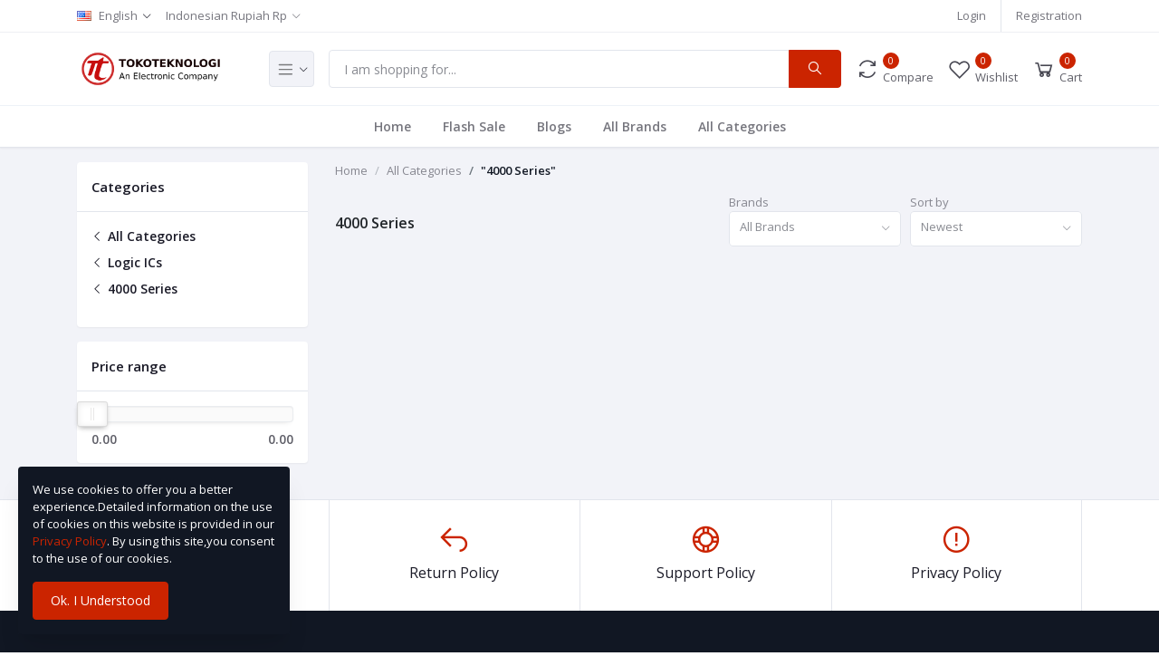

--- FILE ---
content_type: text/html; charset=UTF-8
request_url: https://warehouse.tokoteknologi.com/category/4000-Series-x2N19
body_size: 242895
content:
<!DOCTYPE html>
<html lang="en">
<head>

    <meta name="csrf-token" content="b9yXvGDxkvOSaQeYLwn7MKGzyAMYrqKcdqwZejJf">
    <meta name="app-url" content="//warehouse.tokoteknologi.com/">
    <meta name="file-base-url" content="https://tokoteknologi-warehouse.s3.ap-southeast-1.amazonaws.com/">

    <title>4000 Series</title>

    <meta charset="utf-8">
    <meta name="viewport" content="width=device-width, initial-scale=1.0">
    <meta name="robots" content="index, follow">
    <meta name="description" content="" />
    <meta name="keywords" content="komponen elektronik, jual komponen lengkap, toko komponen malang, jual ic laptop, jual ic ps, jual ic xbox, service ps, service xbox, service laptop">

        <!-- Schema.org markup for Google+ -->
    <meta itemprop="name" content="4000 Series">
    <meta itemprop="description" content="">

    <!-- Twitter Card data -->
    <meta name="twitter:title" content="4000 Series">
    <meta name="twitter:description" content="">

    <!-- Open Graph data -->
    <meta property="og:title" content="4000 Series" />
    <meta property="og:description" content="" />

            <!-- Schema.org markup for Google+ -->
        <meta itemprop="name" content="Warehouse Tokoteknologi">
        <meta itemprop="description" content="Marketplace Produk Custom Made and Custom on Demand">
        <meta itemprop="image" content="">

        <!-- Twitter Card data -->
        <meta name="twitter:card" content="product">
        <meta name="twitter:site" content="@publisher_handle">
        <meta name="twitter:title" content="Warehouse Tokoteknologi">
        <meta name="twitter:description" content="Marketplace Produk Custom Made and Custom on Demand">
        <meta name="twitter:creator" content="@author_handle">
        <meta name="twitter:image" content="">

        <!-- Open Graph data -->
        <meta property="og:title" content="Warehouse Tokoteknologi" />
        <meta property="og:type" content="website" />
        <meta property="og:url" content="https://warehouse.tokoteknologi.com" />
        <meta property="og:image" content="" />
        <meta property="og:description" content="Marketplace Produk Custom Made and Custom on Demand" />
        <meta property="og:site_name" content="Warehouse Tokoteknologi" />
        <meta property="fb:app_id" content="1259161754612335">
    
    <!-- Favicon -->
    <link rel="icon" href="https://tokoteknologi-warehouse.s3.ap-southeast-1.amazonaws.com/uploads/all/0NueeB2NfIqzRrwLXf9aKnQJCGVvU4xfTwUdCPNK.png">

    <!-- Google Fonts -->
    <link href="https://fonts.googleapis.com/css?family=Open+Sans:300,300i,400,400i,600,600i,700,700i,800,800i&display=swap" rel="stylesheet">

    <!-- CSS Files -->
    <link rel="stylesheet" href="https://warehouse.tokoteknologi.com/public/assets/css/vendors.css">
        <link rel="stylesheet" href="https://warehouse.tokoteknologi.com/public/assets/css/aiz-core.css">
    <link rel="stylesheet" href="https://warehouse.tokoteknologi.com/public/assets/css/custom-style.css">


    <script>
        var AIZ = AIZ || {};
        AIZ.local = {
            nothing_selected: 'Nothing selected',
            nothing_found: 'Nothing found',
            choose_file: 'Choose file',
            file_selected: 'File selected',
            files_selected: 'Files selected',
            add_more_files: 'Add more files',
            adding_more_files: 'Adding more files',
            drop_files_here_paste_or: 'Drop files here, paste or',
            browse: 'Browse',
            upload_complete: 'Upload complete',
            upload_paused: 'Upload paused',
            resume_upload: 'Resume upload',
            pause_upload: 'Pause upload',
            retry_upload: 'Retry upload',
            cancel_upload: 'Cancel upload',
            uploading: 'Uploading',
            processing: 'Processing',
            complete: 'Complete',
            file: 'File',
            files: 'Files',
        }
    </script>

    <style>
        body{
            font-family: 'Open Sans', sans-serif;
            font-weight: 400;
        }
        :root{
            --primary: #cb2400;
            --hov-primary: #cb2400;
            --soft-primary: rgba(203,36,0,0.15);
        }

        #map{
            width: 100%;
            height: 250px;
        }
        #edit_map{
            width: 100%;
            height: 250px;
        }

        .pac-container { z-index: 100000; }
    </style>

    <!-- Global site tag (gtag.js) - Google Analytics -->
    <script async src="https://www.googletagmanager.com/gtag/js?id=UA-162172114-2"></script>

    <script>
        window.dataLayer = window.dataLayer || [];
        function gtag(){dataLayer.push(arguments);}
        gtag('js', new Date());
        gtag('config', 'UA-162172114-2');
    </script>

    <!-- Facebook Pixel Code -->
    <script>
        !function(f,b,e,v,n,t,s)
        {if(f.fbq)return;n=f.fbq=function(){n.callMethod?
        n.callMethod.apply(n,arguments):n.queue.push(arguments)};
        if(!f._fbq)f._fbq=n;n.push=n;n.loaded=!0;n.version='2.0';
        n.queue=[];t=b.createElement(e);t.async=!0;
        t.src=v;s=b.getElementsByTagName(e)[0];
        s.parentNode.insertBefore(t,s)}(window, document,'script',
        'https://connect.facebook.net/en_US/fbevents.js');
        fbq('init', '1259161754612335');
        fbq('track', 'PageView');
    </script>
    <noscript>
        <img height="1" width="1" style="display:none" src="https://www.facebook.com/tr?id=1259161754612335&ev=PageView&noscript=1"/>
    </noscript>
    <!-- End Facebook Pixel Code -->


</head>
<body>
    <!-- aiz-main-wrapper -->
    <div class="aiz-main-wrapper d-flex flex-column">

        <!-- Header -->
        <!-- Top Bar -->
<div class="top-navbar bg-white border-bottom border-soft-secondary z-1035">
    <div class="container">
        <div class="row">
            <div class="col-lg-7 col">
                <ul class="list-inline d-flex justify-content-between justify-content-lg-start mb-0">
                                        <li class="list-inline-item dropdown mr-3" id="lang-change">
                                                <a href="javascript:void(0)" class="dropdown-toggle text-reset py-2" data-toggle="dropdown" data-display="static">
                            <img src="https://warehouse.tokoteknologi.com/public/assets/img/placeholder.jpg" data-src="https://warehouse.tokoteknologi.com/public/assets/img/flags/en.png" class="mr-2 lazyload" alt="English" height="11">
                            <span class="opacity-60">English</span>
                        </a>
                        <ul class="dropdown-menu dropdown-menu-left">
                                                            <li>
                                    <a href="javascript:void(0)" data-flag="en" class="dropdown-item ">
                                        <img src="https://warehouse.tokoteknologi.com/public/assets/img/placeholder.jpg" data-src="https://warehouse.tokoteknologi.com/public/assets/img/flags/en.png" class="mr-1 lazyload" alt="English" height="11">
                                        <span class="language">English</span>
                                    </a>
                                </li>
                                                            <li>
                                    <a href="javascript:void(0)" data-flag="id" class="dropdown-item ">
                                        <img src="https://warehouse.tokoteknologi.com/public/assets/img/placeholder.jpg" data-src="https://warehouse.tokoteknologi.com/public/assets/img/flags/id.png" class="mr-1 lazyload" alt="Bahasa Indonesia" height="11">
                                        <span class="language">Bahasa Indonesia</span>
                                    </a>
                                </li>
                                                    </ul>
                    </li>
                    
                                        <li class="list-inline-item dropdown ml-auto ml-lg-0 mr-0" id="currency-change">
                                                <a href="javascript:void(0)" class="dropdown-toggle text-reset py-2 opacity-60" data-toggle="dropdown" data-display="static">
                            Indonesian Rupiah Rp 
                        </a>
                        <ul class="dropdown-menu dropdown-menu-right dropdown-menu-lg-left">
                                                            <li>
                                    <a class="dropdown-item  active " href="javascript:void(0)" data-currency="IDR">Indonesian Rupiah (Rp )</a>
                                </li>
                                                    </ul>
                    </li>
                                    </ul>
            </div>

            <div class="col-5 text-right d-none d-lg-block">
                <ul class="list-inline mb-0 h-100 d-flex justify-content-end align-items-center">
                                                                <li class="list-inline-item mr-3 border-right border-left-0 pr-3 pl-0">
                            <a href="https://warehouse.tokoteknologi.com/users/login" class="text-reset d-inline-block opacity-60 py-2">Login</a>
                        </li>
                        <li class="list-inline-item">
                            <a href="https://warehouse.tokoteknologi.com/users/registration" class="text-reset d-inline-block opacity-60 py-2">Registration</a>
                        </li>
                                    </ul>
            </div>
        </div>
    </div>
</div>
<!-- END Top Bar -->
<header class=" sticky-top  z-1020 bg-white border-bottom shadow-sm">
    <div class="position-relative logo-bar-area z-1">
        <div class="container">
            <div class="d-flex align-items-center">

                <div class="col-auto col-xl-3 pl-0 pr-3 d-flex align-items-center">
                    <a class="d-block py-20px mr-3 ml-0" href="https://warehouse.tokoteknologi.com">
                                                                            <img src="https://tokoteknologi-warehouse.s3.ap-southeast-1.amazonaws.com/uploads/all/yvewYkFgbdpvIj9LSJtcgTyfiVgHKVfXeaAb4x8h.png" alt="Warehouse Tokoteknologi" class="mw-100 h-30px h-md-40px" height="40">
                                            </a>

                                            <div class="d-none d-xl-block align-self-stretch category-menu-icon-box ml-auto mr-0">
                            <div class="h-100 d-flex align-items-center" id="category-menu-icon">
                                <div class="dropdown-toggle navbar-light bg-light h-40px w-50px pl-2 rounded border c-pointer">
                                    <span class="navbar-toggler-icon"></span>
                                </div>
                            </div>
                        </div>
                                    </div>
                <div class="d-lg-none ml-auto mr-0">
                    <a class="p-2 d-block text-reset" href="javascript:void(0);" data-toggle="class-toggle" data-target=".front-header-search">
                        <i class="las la-search la-flip-horizontal la-2x"></i>
                    </a>
                </div>

                <div class="flex-grow-1 front-header-search d-flex align-items-center bg-white">
                    <div class="position-relative flex-grow-1">
                        <form action="https://warehouse.tokoteknologi.com/search" method="GET" class="stop-propagation">
                            <div class="d-flex position-relative align-items-center">
                                <div class="d-lg-none" data-toggle="class-toggle" data-target=".front-header-search">
                                    <button class="btn px-2" type="button"><i class="la la-2x la-long-arrow-left"></i></button>
                                </div>
                                <div class="input-group">
                                    <input type="text" class="border-0 border-lg form-control" id="search" name="keyword"  placeholder="I am shopping for..." autocomplete="off">
                                    <div class="input-group-append d-none d-lg-block">
                                        <button class="btn btn-primary" type="submit">
                                            <i class="la la-search la-flip-horizontal fs-18"></i>
                                        </button>
                                    </div>
                                </div>
                            </div>
                        </form>
                        <div class="typed-search-box stop-propagation document-click-d-none d-none bg-white rounded shadow-lg position-absolute left-0 top-100 w-100" style="min-height: 200px">
                            <div class="search-preloader absolute-top-center">
                                <div class="dot-loader"><div></div><div></div><div></div></div>
                            </div>
                            <div class="search-nothing d-none p-3 text-center fs-16">

                            </div>
                            <div id="search-content" class="text-left">

                            </div>
                        </div>
                    </div>
                </div>

                <div class="d-none d-lg-none ml-3 mr-0">
                    <div class="nav-search-box">
                        <a href="#" class="nav-box-link">
                            <i class="la la-search la-flip-horizontal d-inline-block nav-box-icon"></i>
                        </a>
                    </div>
                </div>

                <div class="d-none d-lg-block ml-3 mr-0">
                    <div class="" id="compare">
                        <a href="https://warehouse.tokoteknologi.com/compare" class="d-flex align-items-center text-reset">
    <i class="la la-refresh la-2x opacity-80"></i>
    <span class="flex-grow-1 ml-1">
                    <span class="badge badge-primary badge-inline badge-pill">0</span>
                <span class="nav-box-text d-none d-xl-block opacity-70">Compare</span>
    </span>
</a>                    </div>
                </div>

                <div class="d-none d-lg-block ml-3 mr-0">
                    <div class="" id="wishlist">
                        <a href="https://warehouse.tokoteknologi.com/wishlists" class="d-flex align-items-center text-reset">
    <i class="la la-heart-o la-2x opacity-80"></i>
    <span class="flex-grow-1 ml-1">
                    <span class="badge badge-primary badge-inline badge-pill">0</span>
                <span class="nav-box-text d-none d-xl-block opacity-70">Wishlist</span>
    </span>
</a>
                    </div>
                </div>

                <div class="d-none d-lg-block  align-self-stretch ml-3 mr-0" data-hover="dropdown">
                    <div class="nav-cart-box dropdown h-100" id="cart_items">
                        <a href="javascript:void(0)" class="d-flex align-items-center text-reset h-100" data-toggle="dropdown" data-display="static">
    <i class="la la-shopping-cart la-2x opacity-80"></i>
    <span class="flex-grow-1 ml-1">
                    <span class="badge badge-primary badge-inline badge-pill cart-count">0</span>
                <span class="nav-box-text d-none d-xl-block opacity-70">Cart</span>
    </span>
</a>
<div class="dropdown-menu dropdown-menu-right dropdown-menu-lg p-0 stop-propagation">

            <div class="text-center p-3">
            <i class="las la-frown la-3x opacity-60 mb-3"></i>
            <h3 class="h6 fw-700">Your Cart is empty</h3>
        </div>
    
</div>
                    </div>
                </div>

            </div>
        </div>
                <div class="hover-category-menu position-absolute w-100 top-100 left-0 right-0 d-none z-3" id="hover-category-menu">
            <div class="container">
                <div class="row gutters-10 position-relative">
                    <div class="col-lg-3 position-static">
                        <div class="aiz-category-menu bg-white rounded  shadow-lg" id="category-sidebar" >
    <div class="p-3 bg-soft-primary d-none d-lg-block rounded-top all-category position-relative text-left">
        <span class="fw-600 fs-16 mr-3">Categories</span>
        <a href="https://warehouse.tokoteknologi.com/categories" class="text-reset">
            <span class="d-none d-lg-inline-block">See All ></span>
        </a>
    </div>
    <ul class="list-unstyled categories no-scrollbar py-2 mb-0 text-left">
                    <li class="category-nav-element" data-id="1">
                <a href="https://warehouse.tokoteknologi.com/category/electronics-components-and-parts" class="text-truncate text-reset py-2 px-3 d-block">
                    <img
                        class="cat-image lazyload mr-2 opacity-60"
                        src="https://warehouse.tokoteknologi.com/public/assets/img/placeholder.jpg"
                        data-src="https://tokoteknologi-warehouse.s3.ap-southeast-1.amazonaws.com/uploads/all/sW42k6NKEhdEu045dXE688uMt0CgGTo4I2bNKVt0.png"
                        width="16"
                        alt="Electronics Components &amp; Parts"
                        onerror="this.onerror=null;this.src='https://warehouse.tokoteknologi.com/public/assets/img/placeholder.jpg';"
                    >
                    <span class="cat-name">Electronics Components &amp; Parts</span>
                </a>
                                    <div class="sub-cat-menu c-scrollbar-light rounded shadow-lg p-4">
                        <div class="c-preloader text-center absolute-center">
                            <i class="las la-spinner la-spin la-3x opacity-70"></i>
                        </div>
                    </div>
                            </li>
                    <li class="category-nav-element" data-id="428">
                <a href="https://warehouse.tokoteknologi.com/category/device-spareparts-bdz0i" class="text-truncate text-reset py-2 px-3 d-block">
                    <img
                        class="cat-image lazyload mr-2 opacity-60"
                        src="https://warehouse.tokoteknologi.com/public/assets/img/placeholder.jpg"
                        data-src="https://tokoteknologi-warehouse.s3.ap-southeast-1.amazonaws.com/uploads/all/sLnAlfscMIVH6LJGIEJ29ZiymYxFCwhPQM318IWJ.png"
                        width="16"
                        alt="Device Spareparts"
                        onerror="this.onerror=null;this.src='https://warehouse.tokoteknologi.com/public/assets/img/placeholder.jpg';"
                    >
                    <span class="cat-name">Device Spareparts</span>
                </a>
                                    <div class="sub-cat-menu c-scrollbar-light rounded shadow-lg p-4">
                        <div class="c-preloader text-center absolute-center">
                            <i class="las la-spinner la-spin la-3x opacity-70"></i>
                        </div>
                    </div>
                            </li>
                    <li class="category-nav-element" data-id="4">
                <a href="https://warehouse.tokoteknologi.com/category/custom-on-demand" class="text-truncate text-reset py-2 px-3 d-block">
                    <img
                        class="cat-image lazyload mr-2 opacity-60"
                        src="https://warehouse.tokoteknologi.com/public/assets/img/placeholder.jpg"
                        data-src="https://tokoteknologi-warehouse.s3.ap-southeast-1.amazonaws.com/uploads/all/fIQb9qRX2JtPDO9UcDiRtppOUoESws4eafDhqBpb.png"
                        width="16"
                        alt="Custom On-Demand"
                        onerror="this.onerror=null;this.src='https://warehouse.tokoteknologi.com/public/assets/img/placeholder.jpg';"
                    >
                    <span class="cat-name">Custom On-Demand</span>
                </a>
                                    <div class="sub-cat-menu c-scrollbar-light rounded shadow-lg p-4">
                        <div class="c-preloader text-center absolute-center">
                            <i class="las la-spinner la-spin la-3x opacity-70"></i>
                        </div>
                    </div>
                            </li>
            </ul>
</div>
                    </div>
                </div>
            </div>
        </div>
            </div>
            <div class="bg-white border-top border-gray-200 py-1">
            <div class="container">
                <ul class="list-inline mb-0 pl-0 mobile-hor-swipe text-center">
                                        <li class="list-inline-item mr-0">
                        <a href="https://warehouse.tokoteknologi.com" class="opacity-60 fs-14 px-3 py-2 d-inline-block fw-600 hov-opacity-100 text-reset">
                            Home
                        </a>
                    </li>
                                        <li class="list-inline-item mr-0">
                        <a href="https://warehouse.tokoteknologi.com/flash-deals" class="opacity-60 fs-14 px-3 py-2 d-inline-block fw-600 hov-opacity-100 text-reset">
                            Flash Sale
                        </a>
                    </li>
                                        <li class="list-inline-item mr-0">
                        <a href="https://warehouse.tokoteknologi.com/blog" class="opacity-60 fs-14 px-3 py-2 d-inline-block fw-600 hov-opacity-100 text-reset">
                            Blogs
                        </a>
                    </li>
                                        <li class="list-inline-item mr-0">
                        <a href="https://warehouse.tokoteknologi.com/brands" class="opacity-60 fs-14 px-3 py-2 d-inline-block fw-600 hov-opacity-100 text-reset">
                            All Brands
                        </a>
                    </li>
                                        <li class="list-inline-item mr-0">
                        <a href="https://warehouse.tokoteknologi.com/categories" class="opacity-60 fs-14 px-3 py-2 d-inline-block fw-600 hov-opacity-100 text-reset">
                            All Categories
                        </a>
                    </li>
                                    </ul>
            </div>
        </div>
    </header>

<div class="modal fade" id="order_details" tabindex="-1" role="dialog" aria-labelledby="exampleModalLabel" aria-hidden="true">
    <div class="modal-dialog modal-dialog-centered modal-xl" role="document">
        <div class="modal-content">
            <div id="order-details-modal-body">

            </div>
        </div>
    </div>
</div>


        
    <section class="mb-4 pt-3">
        <div class="container sm-px-0">
            <form class="" id="search-form" action="" method="GET">
                <div class="row">
                    <div class="col-xl-3">
                        <div class="aiz-filter-sidebar collapse-sidebar-wrap sidebar-xl sidebar-right z-1035">
                            <div class="overlay overlay-fixed dark c-pointer" data-toggle="class-toggle" data-target=".aiz-filter-sidebar" data-same=".filter-sidebar-thumb"></div>
                            <div class="collapse-sidebar c-scrollbar-light text-left">
                                <div class="d-flex d-xl-none justify-content-between align-items-center pl-3 border-bottom">
                                    <h3 class="h6 mb-0 fw-600">Filters</h3>
                                    <button type="button" class="btn btn-sm p-2 filter-sidebar-thumb" data-toggle="class-toggle" data-target=".aiz-filter-sidebar" >
                                        <i class="las la-times la-2x"></i>
                                    </button>
                                </div>
                                <div class="bg-white shadow-sm rounded mb-3">
                                    <div class="fs-15 fw-600 p-3 border-bottom">
                                        Categories
                                    </div>
                                    <div class="p-3">
                                        <ul class="list-unstyled">
                                                                                            <li class="mb-2">
                                                    <a class="text-reset fs-14 fw-600" href="https://warehouse.tokoteknologi.com/search">
                                                        <i class="las la-angle-left"></i>
                                                        All Categories
                                                    </a>
                                                </li>
                                                                                                    <li class="mb-2">
                                                        <a class="text-reset fs-14 fw-600" href="https://warehouse.tokoteknologi.com/category/Logic-ICs-T4TbV">
                                                            <i class="las la-angle-left"></i>
                                                            Logic ICs
                                                        </a>
                                                    </li>
                                                                                                <li class="mb-2">
                                                    <a class="text-reset fs-14 fw-600" href="https://warehouse.tokoteknologi.com/category/4000-Series-x2N19">
                                                        <i class="las la-angle-left"></i>
                                                        4000 Series
                                                    </a>
                                                </li>
                                                                                                                                    </ul>
                                    </div>
                                </div>
                                <div class="bg-white shadow-sm rounded mb-3">
                                    <div class="fs-15 fw-600 p-3 border-bottom">
                                        Price range
                                    </div>
                                    <div class="p-3">
                                        <div class="aiz-range-slider">
                                            <div
                                                id="input-slider-range"
                                                data-range-value-min=" 0.00 "
                                                data-range-value-max=" 355000.00 "
                                            ></div>

                                            <div class="row mt-2">
                                                <div class="col-6">
                                                    <span class="range-slider-value value-low fs-14 fw-600 opacity-70"
                                                                                                                    data-range-value-low="0"
                                                                                                                id="input-slider-range-value-low"
                                                    ></span>
                                                </div>
                                                <div class="col-6 text-right">
                                                    <span class="range-slider-value value-high fs-14 fw-600 opacity-70"
                                                                                                                    data-range-value-high="0"
                                                                                                                id="input-slider-range-value-high"
                                                    ></span>
                                                </div>
                                            </div>
                                        </div>
                                    </div>
                                </div>

                                
                                
                                
                            </div>
                        </div>
                    </div>
                    <div class="col-xl-9">

                        <ul class="breadcrumb bg-transparent p-0">
                            <li class="breadcrumb-item opacity-50">
                                <a class="text-reset" href="https://warehouse.tokoteknologi.com">Home</a>
                            </li>
                                                            <li class="breadcrumb-item opacity-50">
                                    <a class="text-reset" href="https://warehouse.tokoteknologi.com/search">All Categories</a>
                                </li>
                                                                                        <li class="text-dark fw-600 breadcrumb-item">
                                    <a class="text-reset" href="https://warehouse.tokoteknologi.com/category/4000-Series-x2N19">"4000 Series"</a>
                                </li>
                                                    </ul>

                        <div class="text-left">
                            <div class="row gutters-5 flex-wrap align-items-center">
                                <div class="col-lg col-10">
                                    <h1 class="h6 fw-600 text-body">
                                                                                    4000 Series
                                                                            </h1>
                                    <input type="hidden" name="keyword" value="">
                                </div>
                                <div class="col-2 col-lg-auto d-xl-none mb-lg-3 text-right">
                                    <button type="button" class="btn btn-icon p-0" data-toggle="class-toggle" data-target=".aiz-filter-sidebar">
                                        <i class="la la-filter la-2x"></i>
                                    </button>
                                </div>
                                <div class="col-6 col-lg-auto mb-3 w-lg-200px">
                                                                            <label class="mb-0 opacity-50">Brands</label>
                                        <select class="form-control form-control-sm aiz-selectpicker" data-live-search="true" name="brand" onchange="filter()">
                                            <option value="">All Brands</option>
                                                                                            <option value="Tokoteknologi" >Tokoteknologi</option>
                                                                                            <option value="TMN-Studio" >TMN Studio</option>
                                                                                            <option value="sgmicro" >SGMICRO</option>
                                                                                            <option value="3peak" >3PEAK</option>
                                                                                            <option value="diodes-incorporated" >Diodes Incorporated</option>
                                                                                            <option value="rohm-semicon" >ROHM Semicon</option>
                                                                                            <option value="on-semiconductor" >ON Semiconductor</option>
                                                                                            <option value="stmicroelectronics" >STMicroelectronics</option>
                                                                                            <option value="jrc" >JRC</option>
                                                                                            <option value="texas-instruments" >Texas Instruments</option>
                                                                                            <option value="analog-devices" >Analog Devices</option>
                                                                                            <option value="microchip-tech" >Microchip Tech</option>
                                                                                            <option value="maxim-integrated" >Maxim Integrated</option>
                                                                                            <option value="dioo" >DIOO</option>
                                                                                            <option value="hgsemi" >HGSEMI</option>
                                                                                            <option value="iksemicon" >IKSEMICON</option>
                                                                                            <option value="toshiba" >TOSHIBA</option>
                                                                                            <option value="utc(unisonic-tech)" >UTC(Unisonic Tech)</option>
                                                                                            <option value="idchip" >IDCHIP</option>
                                                                                            <option value="hgc(huaguan-semicon)" >HGC(Huaguan Semicon)</option>
                                                                                            <option value="puolop" >PUOLOP</option>
                                                                                            <option value="shanghai-consonance-elec" >ShangHai Consonance Elec</option>
                                                                                            <option value="umw(youtai-semiconductor-co.,-ltd.)" >UMW(Youtai Semiconductor Co., Ltd.)</option>
                                                                                            <option value="kexin" >KEXIN</option>
                                                                                            <option value="Gainsil" >Gainsil</option>
                                                                                            <option value="XINLUDA" >XINLUDA</option>
                                                                                            <option value="EG-Micro" >EG Micro</option>
                                                                                            <option value="Kodenshi-AUK" >Kodenshi AUK</option>
                                                                                            <option value="Jiangsu-RUNIC-Tech" >Jiangsu RUNIC Tech</option>
                                                                                            <option value="HTC-Korea-TAEJIN-Tech" >HTC Korea TAEJIN Tech</option>
                                                                                            <option value="Shenzhen-Nsiway-Tech" >Shenzhen Nsiway Tech</option>
                                                                                            <option value="Shenzhen-Fuman-Elec" >Shenzhen Fuman Elec</option>
                                                                                            <option value="Anpec-Elec" >Anpec Elec</option>
                                                                                            <option value="Jiaxing-Heroic-Elec-Tech" >Jiaxing Heroic Elec Tech</option>
                                                                                            <option value="LOWPOWER" >LOWPOWER</option>
                                                                                            <option value="AWINIC(Shanghai-Awinic-Tech)" >AWINIC(Shanghai Awinic Tech)</option>
                                                                                            <option value="BL(Shanghai-Belling)" >BL(Shanghai Belling)</option>
                                                                                            <option value="YW" >YW</option>
                                                                                            <option value="Wuxi-China-Resources-Huajing-Microelectronics" >Wuxi China Resources Huajing Microelectronics</option>
                                                                                            <option value="SEMICO" >SEMICO</option>
                                                                                            <option value="Cirrus-Logic" >Cirrus Logic</option>
                                                                                            <option value="MIXINNO" >MIXINNO</option>
                                                                                            <option value="SHOUDING" >SHOUDING</option>
                                                                                            <option value="NATLINEAR" >NATLINEAR</option>
                                                                                            <option value="LTKCHIP" >LTKCHIP</option>
                                                                                            <option value="Holtek-Semicon" >Holtek Semicon</option>
                                                                                            <option value="Lyontek-Inc." >Lyontek Inc.</option>
                                                                                            <option value="VIVA" >VIVA</option>
                                                                                            <option value="Chiphom" >Chiphom</option>
                                                                                            <option value="XPT(Shenzhen-XPTEK-Tech)" >XPT(Shenzhen XPTEK Tech)</option>
                                                                                            <option value="PTC(Princeton-Tech)" >PTC(Princeton Tech)</option>
                                                                                            <option value="Nuvoton-Tech" >Nuvoton Tech</option>
                                                                                            <option value="NXP-Semicon" >NXP Semicon</option>
                                                                                            <option value="E-youda" >E-youda</option>
                                                                                            <option value="Silergy-Corp" >Silergy Corp</option>
                                                                                            <option value="Infineon-Technologies" >Infineon Technologies</option>
                                                                                            <option value="Wuxi-I-core-Elec" >Wuxi I-core Elec</option>
                                                                                            <option value="Gcore" >Gcore</option>
                                                                                            <option value="Intersil(Renesas-Electronics)" >Intersil(Renesas Electronics)</option>
                                                                                            <option value="Vishay-Intertech" >Vishay Intertech</option>
                                                                                            <option value="RENESAS" >RENESAS</option>
                                                                                            <option value="Hangzhou-Ruimeng-Tech" >Hangzhou Ruimeng Tech</option>
                                                                                            <option value="Trusignal-Microelec." >Trusignal Microelec.</option>
                                                                                            <option value="HK" >HK</option>
                                                                                            <option value="Ascend" >Ascend</option>
                                                                                            <option value="Corebai-Microelectronics" >Corebai Microelectronics</option>
                                                                                            <option value="Qorvo" >Qorvo</option>
                                                                                            <option value="COSINE" >COSINE</option>
                                                                                            <option value="Shanghai-Mingda-Microelectronics" >Shanghai Mingda Microelectronics</option>
                                                                                            <option value="MICRONE(Nanjing-Micro-One-Elec)" >MICRONE(Nanjing Micro One Elec)</option>
                                                                                            <option value="Foshan-Blue-Rocket-Elec" >Foshan Blue Rocket Elec</option>
                                                                                            <option value="WILLSEMI(Will-Semicon)" >WILLSEMI(Will Semicon)</option>
                                                                                            <option value="AVAGO(Broadcom)" >AVAGO(Broadcom)</option>
                                                                                            <option value="Feeling-Tech" >Feeling Tech</option>
                                                                                            <option value="INJOINIC" >INJOINIC</option>
                                                                                            <option value="TECH-PUBLIC" >TECH PUBLIC</option>
                                                                                            <option value="CanaanTek" >CanaanTek</option>
                                                                                            <option value="Maxscend" >Maxscend</option>
                                                                                            <option value="MA/COM" >MA/COM</option>
                                                                                            <option value="ZHONGKEWEI" >ZHONGKEWEI</option>
                                                                                            <option value="KEC-Semicon" >KEC Semicon</option>
                                                                                            <option value="Slkor(SLKORMICRO-Elec.)" >Slkor(SLKORMICRO Elec.)</option>
                                                                                            <option value="GN-Semic" >GN Semic</option>
                                                                                            <option value="PJ(Pingjingsemi)" >PJ(Pingjingsemi)</option>
                                                                                            <option value="Shenzhen-Sunyuan-Tech" >Shenzhen Sunyuan Tech</option>
                                                                                            <option value="Bardeen-Micro." >Bardeen Micro.</option>
                                                                                            <option value="SILICON-LABS" >SILICON LABS</option>
                                                                                            <option value="Eutech-Microelectronics" >Eutech Microelectronics</option>
                                                                                            <option value="TM(Shenzhen-Titan-Micro-Elec)" >TM(Shenzhen Titan Micro Elec)</option>
                                                                                            <option value="Union-Semiconductor" >Union Semiconductor</option>
                                                                                            <option value="Nexperia" >Nexperia</option>
                                                                                            <option value="Pericom/Diodes" >Pericom/Diodes</option>
                                                                                            <option value="CDK" >CDK</option>
                                                                                            <option value="WCH(Jiangsu-Qin-Heng)" >WCH(Jiangsu Qin Heng)</option>
                                                                                            <option value="BROADCHIP" >BROADCHIP</option>
                                                                                            <option value="MaxLinear" >MaxLinear</option>
                                                                                            <option value="Skyworks-Solutions" >Skyworks Solutions</option>
                                                                                            <option value="Wuxi-ETEK-Microelectronics" >Wuxi ETEK Microelectronics</option>
                                                                                            <option value="Alpha-&amp;-Omega-Semicon" >Alpha &amp; Omega Semicon</option>
                                                                                            <option value="PSemi" >PSemi</option>
                                                                                            <option value="Asahi-Kasei-Microdevices" >Asahi Kasei Microdevices</option>
                                                                                            <option value="Hangzhou-SDIC-Microelectronics" >Hangzhou SDIC Microelectronics</option>
                                                                                            <option value="HiTrend-Tech-(Shanghai)" >HiTrend Tech (Shanghai)</option>
                                                                                            <option value="ZLG-Zhiyuan-Elec" >ZLG Zhiyuan Elec</option>
                                                                                            <option value="Shanghai-Siproin-Microelectronics" >Shanghai Siproin Microelectronics</option>
                                                                                            <option value="Hiliwei-Tech" >Hiliwei Tech</option>
                                                                                            <option value="RENERGY" >RENERGY</option>
                                                                                            <option value="CHIPSEA" >CHIPSEA</option>
                                                                                            <option value="Shenzhen-Better-Life-Elec-S&amp;T" >Shenzhen Better Life Elec S&amp;T</option>
                                                                                            <option value="Avia-Semicon-(Xiamen)" >Avia Semicon (Xiamen)</option>
                                                                                            <option value="AMS" >AMS</option>
                                                                                            <option value="BOURNS" >BOURNS</option>
                                                                                            <option value="NIKO-Semicon" >NIKO Semicon</option>
                                                                                            <option value="LEADCHIP" >LEADCHIP</option>
                                                                                            <option value="GMT(Global-Mixed-mode-Tech)" >GMT(Global Mixed-mode Tech)</option>
                                                                                            <option value="ECT" >ECT</option>
                                                                                            <option value="Keystone" >Keystone</option>
                                                                                            <option value="Made-in-China" >Made in China</option>
                                                                                            <option value="Korean-Hroparts-Elec" >Korean Hroparts Elec</option>
                                                                                            <option value="SHENZHEN-ATOM-TECH" >SHENZHEN ATOM TECH</option>
                                                                                            <option value="Q&amp;J" >Q&amp;J</option>
                                                                                            <option value="LOTES" >LOTES</option>
                                                                                            <option value="TE-Connectivity" >TE Connectivity</option>
                                                                                            <option value="MYOUNG" >MYOUNG</option>
                                                                                            <option value="CY(Changzhou-Chaoyin-Elec)" >CY(Changzhou Chaoyin Elec)</option>
                                                                                            <option value="INGHAi" >INGHAi</option>
                                                                                            <option value="Jiangsu-Huaneng-Elec" >Jiangsu Huaneng Elec</option>
                                                                                            <option value="TDK" >TDK</option>
                                                                                            <option value="KELIKING" >KELIKING</option>
                                                                                            <option value="FUET" >FUET</option>
                                                                                            <option value="S&amp;S" >S&amp;S</option>
                                                                                            <option value="ZLFY" >ZLFY</option>
                                                                                            <option value="YUEXIN" >YUEXIN</option>
                                                                                            <option value="Murata-Electronics" >Murata Electronics</option>
                                                                                            <option value="Fengming" >Fengming</option>
                                                                                            <option value="华景" >华景</option>
                                                                                            <option value="ZILLTEK" >ZILLTEK</option>
                                                                                            <option value="Goertek" >Goertek</option>
                                                                                            <option value="ALLPOWER(ShenZhen-Quan-Li-Semiconductor)" >ALLPOWER(ShenZhen Quan Li Semiconductor)</option>
                                                                                            <option value="MEMS" >MEMS</option>
                                                                                            <option value="SANICO" >SANICO</option>
                                                                                            <option value="BL(Dongguan-Bolin-Elec)" >BL(Dongguan Bolin Elec)</option>
                                                                                            <option value="Knowles" >Knowles</option>
                                                                                            <option value="Audiowell" >Audiowell</option>
                                                                                            <option value="CCB" >CCB</option>
                                                                                            <option value="Shenzhen-Kinghelm-Elec" >Shenzhen Kinghelm Elec</option>
                                                                                            <option value="ZIISOR" >ZIISOR</option>
                                                                                            <option value="Ckmtw(Shenzhen-Cankemeng)" >Ckmtw(Shenzhen Cankemeng)</option>
                                                                                            <option value="AMPCOM" >AMPCOM</option>
                                                                                            <option value="Chengdu-Ashining-Tech" >Chengdu Ashining Tech</option>
                                                                                            <option value="Z-TEK" >Z-TEK</option>
                                                                                            <option value="XFCN" >XFCN</option>
                                                                                            <option value="RFsister" >RFsister</option>
                                                                                            <option value="ZHONCOHIELECTRONIC" >ZHONCOHIELECTRONIC</option>
                                                                                            <option value="Guangzhou-Dtech-Elec-Tech" >Guangzhou Dtech Elec Tech</option>
                                                                                            <option value="Chengdu-Ebyte-Elec-Tech" >Chengdu Ebyte Elec Tech</option>
                                                                                            <option value="Bull-Electric" >Bull Electric</option>
                                                                                            <option value="TXGA" >TXGA</option>
                                                                                            <option value="LCSC" >LCSC</option>
                                                                                            <option value="MECHANIC" >MECHANIC</option>
                                                                                            <option value="Prokit
&#039;s-Industries" >Prokit&#039;s Industries</option>
                                                                                            <option value="Guangzhou-Huanghua-Elec" >Guangzhou Huanghua Elec</option>
                                                                                            <option value="Sata-Tools(ShangHai)" >Sata Tools(ShangHai)</option>
                                                                                            <option value="LX" >LX</option>
                                                                                            <option value="BOOMELE(Boom-Precision-Elec)" >BOOMELE(Boom Precision Elec)</option>
                                                                                            <option value="Nextron(Nextronics-Engineering)" >Nextron(Nextronics Engineering)</option>
                                                                                            <option value="Amphenol-ICC" >Amphenol ICC</option>
                                                                                            <option value="JUSHUO" >JUSHUO</option>
                                                                                            <option value="PowerSync-International" >PowerSync International</option>
                                                                                            <option value="Lelon" >Lelon</option>
                                                                                            <option value="Nichicon" >Nichicon</option>
                                                                                            <option value="Man-Yue-Tech" >Man Yue Tech</option>
                                                                                            <option value="NCC(Nippon-Chemi-Con)" >NCC(Nippon Chemi-Con)</option>
                                                                                            <option value="Zeasset" >Zeasset</option>
                                                                                            <option value="SamYoung-Electronics" >SamYoung Electronics</option>
                                                                                            <option value="AISHI(Aihua-Group)" >AISHI(Aihua Group)</option>
                                                                                            <option value="KEMET" >KEMET</option>
                                                                                            <option value="PANASONIC" >PANASONIC</option>
                                                                                            <option value="Dersonic" >Dersonic</option>
                                                                                            <option value="Winday-Elec" >Winday Elec</option>
                                                                                            <option value="TENTA-ELEC-INDUSTRIAL" >TENTA ELEC INDUSTRIAL</option>
                                                                                            <option value="Tongfeng" >Tongfeng</option>
                                                                                            <option value="SHINYEI" >SHINYEI</option>
                                                                                            <option value="Carli" >Carli</option>
                                                                                            <option value="XIAMEN-FARATRONIC" >XIAMEN FARATRONIC</option>
                                                                                            <option value="NISSEI" >NISSEI</option>
                                                                                            <option value="Bennic" >Bennic</option>
                                                                                            <option value="AVX" >AVX</option>
                                                                                            <option value="KNSCHA" >KNSCHA</option>
                                                                                            <option value="GDHY" >GDHY</option>
                                                                                            <option value="KYET" >KYET</option>
                                                                                            <option value="SRD(Shenzhen-Sincerity-Tech)" >SRD(Shenzhen Sincerity Tech)</option>
                                                                                            <option value="CHAMPION" >CHAMPION</option>
                                                                                            <option value="CJE" >CJE</option>
                                                                                            <option value="Jimson" >Jimson</option>
                                                                                            <option value="CRC" >CRC</option>
                                                                                            <option value="Hongzhi-Elec" >Hongzhi Elec</option>
                                                                                            <option value="NDF" >NDF</option>
                                                                                            <option value="Nistronics" >Nistronics</option>
                                                                                            <option value="FH(Guangdong-Fenghua-Advanced-Tech)" >FH(Guangdong Fenghua Advanced Tech)</option>
                                                                                            <option value="STE(Songtian-Elec)" >STE(Songtian Elec)</option>
                                                                                            <option value="LY" >LY</option>
                                                                                            <option value="TORCH" >TORCH</option>
                                                                                            <option value="WMEC" >WMEC</option>
                                                                                            <option value="EYANG(Shenzhen-Eyang-Tech-Development)" >EYANG(Shenzhen Eyang Tech Development)</option>
                                                                                            <option value="Samsung-Electro-Mechanics" >Samsung Electro-Mechanics</option>
                                                                                            <option value="Darfon-Elec" >Darfon Elec</option>
                                                                                            <option value="YAGEO" >YAGEO</option>
                                                                                            <option value="Taiyo-Yuden" >Taiyo Yuden</option>
                                                                                            <option value="Walsin-Tech-Corp" >Walsin Tech Corp</option>
                                                                                            <option value="IHHEC(HOLY-STONE-ENTERPRISE-CO.,-LTD)" >IHHEC(HOLY STONE ENTERPRISE CO., LTD)</option>
                                                                                            <option value="CCTC" >CCTC</option>
                                                                                            <option value="VIIYONG" >VIIYONG</option>
                                                                                            <option value="PSA(Prosperity-Dielectrics)" >PSA(Prosperity Dielectrics)</option>
                                                                                            <option value="ATC" >ATC</option>
                                                                                            <option value="Chinocera" >Chinocera</option>
                                                                                            <option value="Kyocera" >Kyocera</option>
                                                                                            <option value="Samwha-Capacitor" >Samwha Capacitor</option>
                                                                                            <option value="HUI-JU" >HUI JU</option>
                                                                                            <option value="SANYEAR" >SANYEAR</option>
                                                                                            <option value="Johanson-Dielectrics" >Johanson Dielectrics</option>
                                                                                            <option value="Guangdong-TOPAZ-Elec-Tech" >Guangdong TOPAZ Elec Tech</option>
                                                                                            <option value="Matsuo" >Matsuo</option>
                                                                                            <option value="CEC(Shenzhen-Zhenhua-XinYun-Elec)" >CEC(Shenzhen Zhenhua XinYun Elec)</option>
                                                                                            <option value="Sunlord" >Sunlord</option>
                                                                                            <option value="Hunan-Xiangyee-in-S&amp;T" >Hunan Xiangyee in S&amp;T</option>
                                                                                            <option value="TANCAP-Tech" >TANCAP Tech</option>
                                                                                            <option value="WIMA" >WIMA</option>
                                                                                            <option value="Changzhou-Huawei-Elec" >Changzhou Huawei Elec</option>
                                                                                            <option value="Nantong-Jianghai-Capacitor" >Nantong Jianghai Capacitor</option>
                                                                                            <option value="Rubycon" >Rubycon</option>
                                                                                            <option value="Teapo-Elec" >Teapo Elec</option>
                                                                                            <option value="CX(Dongguan-Chengxing-Elec)" >CX(Dongguan Chengxing Elec)</option>
                                                                                            <option value="SUNCON(SUN-Elec-Industries)" >SUNCON(SUN Elec Industries)</option>
                                                                                            <option value="Ymin" >Ymin</option>
                                                                                            <option value="Yunxing" >Yunxing</option>
                                                                                            <option value="Su
&#039;scon" >Su&#039;scon</option>
                                                                                            <option value="HEAO" >HEAO</option>
                                                                                            <option value="KFSON" >KFSON</option>
                                                                                            <option value="TK" >TK</option>
                                                                                            <option value="Capxon-International-Elec" >Capxon International Elec</option>
                                                                                            <option value="Honor-Elec" >Honor Elec</option>
                                                                                            <option value="Zhaoqing-Ruilong-Elec." >Zhaoqing Ruilong Elec.</option>
                                                                                            <option value="Xunda" >Xunda</option>
                                                                                            <option value="ST(Semtech)" >ST(Semtech)</option>
                                                                                            <option value="BERYL-Electronic-Tech" >BERYL Electronic Tech</option>
                                                                                            <option value="FH-LH.Nova" >FH-LH.Nova</option>
                                                                                            <option value="APAQ-Tech" >APAQ Tech</option>
                                                                                            <option value="TWBOR(伯鸿)" >TWBOR(伯鸿)</option>
                                                                                            <option value="ELNA" >ELNA</option>
                                                                                            <option value="Guoguang-Elec-Sci-tech" >Guoguang Elec Sci-tech</option>
                                                                                            <option value="FUJITSU" >FUJITSU</option>
                                                                                            <option value="KS" >KS</option>
                                                                                            <option value="ROQANG" >ROQANG</option>
                                                                                            <option value="VT(Vertical-Technology)" >VT(Vertical Technology)</option>
                                                                                            <option value="HEADCON" >HEADCON</option>
                                                                                            <option value="WQC" >WQC</option>
                                                                                            <option value="JEC" >JEC</option>
                                                                                            <option value="DAIN-Elec" >DAIN Elec</option>
                                                                                            <option value="JIERONG" >JIERONG</option>
                                                                                            <option value="KUM" >KUM</option>
                                                                                            <option value="SUMITOMO" >SUMITOMO</option>
                                                                                            <option value="HRS(Hirose)" >HRS(Hirose)</option>
                                                                                            <option value="G-Switch" >G-Switch</option>
                                                                                            <option value="Yazaki-(China)-Investment" >Yazaki (China) Investment</option>
                                                                                            <option value="MOLEX" >MOLEX</option>
                                                                                            <option value="DIBO" >DIBO</option>
                                                                                            <option value="Wcon" >Wcon</option>
                                                                                            <option value="JST-Sales-America" >JST Sales America</option>
                                                                                            <option value="KET" >KET</option>
                                                                                            <option value="3M" >3M</option>
                                                                                            <option value="Changzhou-Amass-Elec" >Changzhou Amass Elec</option>
                                                                                            <option value="Amphenol-FCI" >Amphenol FCI</option>
                                                                                            <option value="UMAX" >UMAX</option>
                                                                                            <option value="Omron-Electronics" >Omron Electronics</option>
                                                                                            <option value="ERNI-Elec" >ERNI Elec</option>
                                                                                            <option value="ARGOSY(Argosy-Research-Inc.)" >ARGOSY(Argosy Research Inc.)</option>
                                                                                            <option value="CONCRAFT" >CONCRAFT</option>
                                                                                            <option value="SOFNG" >SOFNG</option>
                                                                                            <option value="FOXCONN" >FOXCONN</option>
                                                                                            <option value="XUNPU" >XUNPU</option>
                                                                                            <option value="Shenzhen-Glgnet-Elec" >Shenzhen Glgnet Elec</option>
                                                                                            <option value="Samtec" >Samtec</option>
                                                                                            <option value="APTIV(Delphi)" >APTIV(Delphi)</option>
                                                                                            <option value="Phoenix-Contact" >Phoenix Contact</option>
                                                                                            <option value="Temile" >Temile</option>
                                                                                            <option value="Honeywell" >Honeywell</option>
                                                                                            <option value="ITT" >ITT</option>
                                                                                            <option value="HX(Zhejiang-Yueqing-Hongxing-Elec)" >HX(Zhejiang Yueqing Hongxing Elec)</option>
                                                                                            <option value="Sensirion" >Sensirion</option>
                                                                                            <option value="Neutrik" >Neutrik</option>
                                                                                            <option value="Dinkle" >Dinkle</option>
                                                                                            <option value="Detco-Industries" >Detco Industries</option>
                                                                                            <option value="DEUTSCH" >DEUTSCH</option>
                                                                                            <option value="CJT(Changjiang-Connectors)" >CJT(Changjiang Connectors)</option>
                                                                                            <option value="Cvilux" >Cvilux</option>
                                                                                            <option value="CONNFLY-Elec" >CONNFLY Elec</option>
                                                                                            <option value="RCH" >RCH</option>
                                                                                            <option value="Heling" >Heling</option>
                                                                                            <option value="UDE-Corp" >UDE Corp</option>
                                                                                            <option value="Pulse-Elec" >Pulse Elec</option>
                                                                                            <option value="CZT" >CZT</option>
                                                                                            <option value="Shanghai-YDS-Tech" >Shanghai YDS Tech</option>
                                                                                            <option value="HANRUN(Zhongshan-HanRun-Elec)" >HANRUN(Zhongshan HanRun Elec)</option>
                                                                                            <option value="Guo-Man" >Guo Man</option>
                                                                                            <option value="WIZNET" >WIZNET</option>
                                                                                            <option value="KLD" >KLD</option>
                                                                                            <option value="XKB-Connectivity" >XKB Connectivity</option>
                                                                                            <option value="MINTRON" >MINTRON</option>
                                                                                            <option value="JILN" >JILN</option>
                                                                                            <option value="STWXE" >STWXE</option>
                                                                                            <option value="SMK-Corp." >SMK Corp.</option>
                                                                                            <option value="Anderson-Power" >Anderson Power</option>
                                                                                            <option value="HR(Joint-Tech-Elec)" >HR(Joint Tech Elec)</option>
                                                                                            <option value="HXT" >HXT</option>
                                                                                            <option value="JAE-Electronics" >JAE Electronics</option>
                                                                                            <option value="Cixi-Kefa-Elec" >Cixi Kefa Elec</option>
                                                                                            <option value="Ningbo-Kangnex-Elec" >Ningbo Kangnex Elec</option>
                                                                                            <option value="HIWA" >HIWA</option>
                                                                                            <option value="Ningbo-Xinlaiya-Elec." >Ningbo Xinlaiya Elec.</option>
                                                                                            <option value="Ningbo-SUPU-Elec" >Ningbo SUPU Elec</option>
                                                                                            <option value="Shanghai-Elinker-Elec" >Shanghai Elinker Elec</option>
                                                                                            <option value="METZ-CONNECT-GmbH" >METZ CONNECT GmbH</option>
                                                                                            <option value="DEGSON" >DEGSON</option>
                                                                                            <option value="KOA-Speer-Elec" >KOA Speer Elec</option>
                                                                                            <option value="CUI" >CUI</option>
                                                                                            <option value="JINJIA" >JINJIA</option>
                                                                                            <option value="DLK" >DLK</option>
                                                                                            <option value="USAKRO" >USAKRO</option>
                                                                                            <option value="ROCKTEK" >ROCKTEK</option>
                                                                                            <option value="HONGJU" >HONGJU</option>
                                                                                            <option value="SHOU-HAN" >SHOU HAN</option>
                                                                                            <option value="GANGYUAN" >GANGYUAN</option>
                                                                                            <option value="LECI" >LECI</option>
                                                                                            <option value="Schaffner" >Schaffner</option>
                                                                                            <option value="Hanbo-Electronic" >Hanbo Electronic</option>
                                                                                            <option value="HOAUC" >HOAUC</option>
                                                                                            <option value="THD" >THD</option>
                                                                                            <option value="ALPSALPINE" >ALPSALPINE</option>
                                                                                            <option value="C&amp;K" >C&amp;K</option>
                                                                                            <option value="ITT-CANNON" >ITT CANNON</option>
                                                                                            <option value="CINCH" >CINCH</option>
                                                                                            <option value="KSS(KAI-SUH-SUH-ENTERPRISE)" >KSS(KAI SUH SUH ENTERPRISE)</option>
                                                                                            <option value="Sullins-Connector-Solutions" >Sullins Connector Solutions</option>
                                                                                            <option value="PINREX" >PINREX</option>
                                                                                            <option value="dosinconn" >dosinconn</option>
                                                                                            <option value="BAT-WIRELESS" >BAT WIRELESS</option>
                                                                                            <option value="Cocentra" >Cocentra</option>
                                                                                            <option value="DreamLNK" >DreamLNK</option>
                                                                                            <option value="On-Shore-Tech" >On-Shore Tech</option>
                                                                                            <option value="WANJIE" >WANJIE</option>
                                                                                            <option value="KST(K.S-Terminals)" >KST(K.S Terminals)</option>
                                                                                            <option value="Xucheng-Elec" >Xucheng Elec</option>
                                                                                            <option value="Littelfuse" >Littelfuse</option>
                                                                                            <option value="Jing-Extension-of-the-Electronic-Co." >Jing Extension of the Electronic Co.</option>
                                                                                            <option value="TECONN" >TECONN</option>
                                                                                            <option value="HOOYA" >HOOYA</option>
                                                                                            <option value="Ubibot" >Ubibot</option>
                                                                                            <option value="Hammond" >Hammond</option>
                                                                                            <option value="Amphenol-Aerospace" >Amphenol Aerospace</option>
                                                                                            <option value="WEIPU" >WEIPU</option>
                                                                                            <option value="PLT" >PLT</option>
                                                                                            <option value="Xi
&#039;an-NSDZ-Tech" >Xi&#039;an NSDZ-Tech</option>
                                                                                            <option value="CAX" >CAX</option>
                                                                                            <option value="CNJM" >CNJM</option>
                                                                                            <option value="NOXTLON" >NOXTLON</option>
                                                                                            <option value="Seeed" >Seeed</option>
                                                                                            <option value="ECS" >ECS</option>
                                                                                            <option value="Abracon-LLC" >Abracon LLC</option>
                                                                                            <option value="KYX" >KYX</option>
                                                                                            <option value="Yangxing-Tech" >Yangxing Tech</option>
                                                                                            <option value="TAE(Zhejiang-Abel-Elec)" >TAE(Zhejiang Abel Elec)</option>
                                                                                            <option value="SiTime" >SiTime</option>
                                                                                            <option value="TXC-Corp" >TXC Corp</option>
                                                                                            <option value="HELE(Harmony-Elec)" >HELE(Harmony Elec)</option>
                                                                                            <option value="SJK(SHENZHEN-CRYSTAL-TECH)" >SJK(SHENZHEN CRYSTAL TECH)</option>
                                                                                            <option value="NDK" >NDK</option>
                                                                                            <option value="KDS-Daishinku" >KDS Daishinku</option>
                                                                                            <option value="ECEC(ZheJiang-E-ast-Crystal-Elec)" >ECEC(ZheJiang E ast Crystal Elec)</option>
                                                                                            <option value="Seiko-Epson" >Seiko Epson</option>
                                                                                            <option value="Partron" >Partron</option>
                                                                                            <option value="CITIZEN" >CITIZEN</option>
                                                                                            <option value="XTY" >XTY</option>
                                                                                            <option value="CEC" >CEC</option>
                                                                                            <option value="RIVER" >RIVER</option>
                                                                                            <option value="TAITIEN-Elec" >TAITIEN Elec</option>
                                                                                            <option value="AKER" >AKER</option>
                                                                                            <option value="JWT" >JWT</option>
                                                                                            <option value="JGHC" >JGHC</option>
                                                                                            <option value="HD" >HD</option>
                                                                                            <option value="Suzhou-Liming-Elec" >Suzhou Liming Elec</option>
                                                                                            <option value="YL(Failong-Crystal)" >YL(Failong Crystal)</option>
                                                                                            <option value="TST" >TST</option>
                                                                                            <option value="Sf" >Sf</option>
                                                                                            <option value="TKD" >TKD</option>
                                                                                            <option value="Shenzhen-SCTF-Elec" >Shenzhen SCTF Elec</option>
                                                                                            <option value="Seiko" >Seiko</option>
                                                                                            <option value="Guangzhou-Jingyou-Electronic-Tech" >Guangzhou Jingyou Electronic Tech</option>
                                                                                            <option value="Hosonic-Elec" >Hosonic Elec</option>
                                                                                            <option value="ZHUHAI-MONEC-ELEC" >ZHUHAI MONEC ELEC</option>
                                                                                            <option value="Changjiang-Electronics-Tech-(CJ)" >Changjiang Electronics Tech (CJ)</option>
                                                                                            <option value="Micro-Crystal" >Micro Crystal</option>
                                                                                            <option value="CJ" >CJ</option>
                                                                                            <option value="SIWARD" >SIWARD</option>
                                                                                            <option value="WTL" >WTL</option>
                                                                                            <option value="HD-SHOULDER" >HD SHOULDER</option>
                                                                                            <option value="XTALTQ" >XTALTQ</option>
                                                                                            <option value="CTS-Electronic-Components" >CTS Electronic Components</option>
                                                                                            <option value="Integrated-Device-Tech" >Integrated Device Tech</option>
                                                                                            <option value="Starwave" >Starwave</option>
                                                                                            <option value="LADDER-Elec" >LADDER Elec</option>
                                                                                            <option value="OKDO" >OKDO</option>
                                                                                            <option value="Raspberry-Pi" >Raspberry Pi</option>
                                                                                            <option value="Bettertree" >Bettertree</option>
                                                                                            <option value="52PI" >52PI</option>
                                                                                            <option value="Waveshare" >Waveshare</option>
                                                                                            <option value="ZDAUTO" >ZDAUTO</option>
                                                                                            <option value="Shenzhen-JIALICHUANG-Elec-Tech-Dev." >Shenzhen JIALICHUANG Elec Tech Dev.</option>
                                                                                            <option value="IIOWT" >IIOWT</option>
                                                                                            <option value="GigaDevice-Semicon-Beijing" >GigaDevice Semicon Beijing</option>
                                                                                            <option value="WinnerMicro" >WinnerMicro</option>
                                                                                            <option value="Espressif-Systems" >Espressif Systems</option>
                                                                                            <option value="Ai-Thinker" >Ai-Thinker</option>
                                                                                            <option value="Wireless-tag" >Wireless-tag</option>
                                                                                            <option value="Hangzhou-Nanochap-Electronics" >Hangzhou Nanochap Electronics</option>
                                                                                            <option value="LSD" >LSD</option>
                                                                                            <option value="ALIENTEK" >ALIENTEK</option>
                                                                                            <option value="MACHINE-INTELLIGENCE" >MACHINE INTELLIGENCE</option>
                                                                                            <option value="MK" >MK</option>
                                                                                            <option value="99IOT" >99IOT</option>
                                                                                            <option value="HDSC" >HDSC</option>
                                                                                            <option value="USR-IOT" >USR IOT</option>
                                                                                            <option value="SINOMICON" >SINOMICON</option>
                                                                                            <option value="Geehy" >Geehy</option>
                                                                                            <option value="MYIR" >MYIR</option>
                                                                                            <option value="HS(H-asion-Electronics)" >HS(H asion Electronics)</option>
                                                                                            <option value="Arduino" >Arduino</option>
                                                                                            <option value="YTL" >YTL</option>
                                                                                            <option value="IRONCHIP" >IRONCHIP</option>
                                                                                            <option value="Nvidia" >Nvidia</option>
                                                                                            <option value="XILINX" >XILINX</option>
                                                                                            <option value="LEM" >LEM</option>
                                                                                            <option value="UNEO" >UNEO</option>
                                                                                            <option value="OPENNCC" >OPENNCC</option>
                                                                                            <option value="JINLANG" >JINLANG</option>
                                                                                            <option value="Sine-Microelectronics" >Sine Microelectronics</option>
                                                                                            <option value="SOC(Shenzhen-SinOne-Microelectronics)" >SOC(Shenzhen SinOne Microelectronics)</option>
                                                                                            <option value="STC-Micro" >STC Micro</option>
                                                                                            <option value="PADAUK-Tech" >PADAUK Tech</option>
                                                                                            <option value="Shanghai-Holychip-Elec" >Shanghai Holychip Elec</option>
                                                                                            <option value="Cmsemicon" >Cmsemicon</option>
                                                                                            <option value="YS" >YS</option>
                                                                                            <option value="SMC(Sangdest-Microelectronicstronic-(Nanjing))" >SMC(Sangdest Microelectronicstronic (Nanjing))</option>
                                                                                            <option value="IXYS" >IXYS</option>
                                                                                            <option value="Shikues" >Shikues</option>
                                                                                            <option value="BORN" >BORN</option>
                                                                                            <option value="Shandong-Jingdao-Microelectronics" >Shandong Jingdao Microelectronics</option>
                                                                                            <option value="DOWO" >DOWO</option>
                                                                                            <option value="Changzhou-Starsea-Elec" >Changzhou Starsea Elec</option>
                                                                                            <option value="FMS(Formosa-Microsemi)" >FMS(Formosa Microsemi)</option>
                                                                                            <option value="MDD（Microdiode-Electronics）" >MDD（Microdiode Electronics）</option>
                                                                                            <option value="PANJIT-International" >PANJIT International</option>
                                                                                            <option value="KIA-Semicon-Tech" >KIA Semicon Tech</option>
                                                                                            <option value="Yangzhou-Yangjie-Elec-Tech" >Yangzhou Yangjie Elec Tech</option>
                                                                                            <option value="(DIOTEC)" >(DIOTEC)</option>
                                                                                            <option value="TWGMC" >TWGMC</option>
                                                                                            <option value="Taiwan-Semiconductor(Taiwan-Semicon)" >Taiwan Semiconductor(Taiwan Semicon)</option>
                                                                                            <option value="High-Diode" >High Diode</option>
                                                                                            <option value="LONTEN" >LONTEN</option>
                                                                                            <option value="FeiHong" >FeiHong</option>
                                                                                            <option value="Chongqing-Pingwei-Tech" >Chongqing Pingwei Tech</option>
                                                                                            <option value="DIYI-Elec-Tech" >DIYI Elec Tech</option>
                                                                                            <option value="JF" >JF</option>
                                                                                            <option value="LRC" >LRC</option>
                                                                                            <option value="Galaxy" >Galaxy</option>
                                                                                            <option value="AnBon" >AnBon</option>
                                                                                            <option value="GD" >GD</option>
                                                                                            <option value="Guangdong-Hottech" >Guangdong Hottech</option>
                                                                                            <option value="Suzhou-Good-Ark-Elec" >Suzhou Good-Ark Elec</option>
                                                                                            <option value="LGE" >LGE</option>
                                                                                            <option value="GW" >GW</option>
                                                                                            <option value="FUXINSEMI" >FUXINSEMI</option>
                                                                                            <option value="MCC(Micro-Commercial-Components)" >MCC(Micro Commercial Components)</option>
                                                                                            <option value="SUNMATE-Elec" >SUNMATE Elec</option>
                                                                                            <option value="ZOWIE-Tech" >ZOWIE Tech</option>
                                                                                            <option value="TF" >TF</option>
                                                                                            <option value="Jilin-Sino-Microelectronics" >Jilin Sino-Microelectronics</option>
                                                                                            <option value="WeEn-Semiconductors" >WeEn Semiconductors</option>
                                                                                            <option value="Leiditech" >Leiditech</option>
                                                                                            <option value="ZRE" >ZRE</option>
                                                                                            <option value="Sanken-Elec" >Sanken Elec</option>
                                                                                            <option value="MOSPEC-Semicon" >MOSPEC Semicon</option>
                                                                                            <option value="JSMSEMI" >JSMSEMI</option>
                                                                                            <option value="Xx(Xingxin-sci-tech)" >Xx(Xingxin sci-tech)</option>
                                                                                            <option value="SANKOSHA" >SANKOSHA</option>
                                                                                            <option value="Jiangsu-JieJie-Microelectronics" >Jiangsu JieJie Microelectronics</option>
                                                                                            <option value="SEMIWARE" >SEMIWARE</option>
                                                                                            <option value="Shenzhen-Jinkaisheng-Elec" >Shenzhen Jinkaisheng Elec</option>
                                                                                            <option value="Brightking-Elec-(TAIWAN)" >Brightking Elec (TAIWAN)</option>
                                                                                            <option value="SANTE" >SANTE</option>
                                                                                            <option value="SURGING" >SURGING</option>
                                                                                            <option value="PTTC(Polytronics-Tech)" >PTTC(Polytronics Tech)</option>
                                                                                            <option value="SINO-IC" >SINO-IC</option>
                                                                                            <option value="DC(DongChen)" >DC(DongChen)</option>
                                                                                            <option value="Bencent" >Bencent</option>
                                                                                            <option value="RUILON(Shenzhen-Ruilongyuan-Elec)" >RUILON(Shenzhen Ruilongyuan Elec)</option>
                                                                                            <option value="Shenzhen-lanson-Elec" >Shenzhen lanson Elec</option>
                                                                                            <option value="FTR" >FTR</option>
                                                                                            <option value="Shanghai-Prisemi-Elec" >Shanghai Prisemi Elec</option>
                                                                                            <option value="SEMBO" >SEMBO</option>
                                                                                            <option value="Wayon" >Wayon</option>
                                                                                            <option value="HT(Shenzhen-Jinyu-Semicon)" >HT(Shenzhen Jinyu Semicon)</option>
                                                                                            <option value="LIZ-Elec" >LIZ Elec</option>
                                                                                            <option value="Tak-Cheong" >Tak Cheong</option>
                                                                                            <option value="GP(GreenPower)" >GP(GreenPower)</option>
                                                                                            <option value="GOODWORK" >GOODWORK</option>
                                                                                            <option value="HY-Elec" >HY Elec</option>
                                                                                            <option value="LITEON" >LITEON</option>
                                                                                            <option value="baocheng(Shandong-Baocheng-Elec)" >baocheng(Shandong Baocheng Elec)</option>
                                                                                            <option value="Agertech" >Agertech</option>
                                                                                            <option value="HL(Haolin-Elec)" >HL(Haolin Elec)</option>
                                                                                            <option value="GUERTE(Zhejiang-Guchi-Elec)" >GUERTE(Zhejiang Guchi Elec)</option>
                                                                                            <option value="SEMTECH" >SEMTECH</option>
                                                                                            <option value="Yint" >Yint</option>
                                                                                            <option value="CREATEK" >CREATEK</option>
                                                                                            <option value="INPAQ" >INPAQ</option>
                                                                                            <option value="Me-TECH" >Me-TECH</option>
                                                                                            <option value="Applied-Power" >Applied Power</option>
                                                                                            <option value="Hangzhou-Silan-Microelectronics" >Hangzhou Silan Microelectronics</option>
                                                                                            <option value="AEM" >AEM</option>
                                                                                            <option value="AMAZING" >AMAZING</option>
                                                                                            <option value="WPM(Wei-Pan-Microelectronics)" >WPM(Wei Pan Microelectronics)</option>
                                                                                            <option value="BUSSMANN" >BUSSMANN</option>
                                                                                            <option value="PN-SILICON" >PN SILICON</option>
                                                                                            <option value="SOLA-IC" >SOLA-IC</option>
                                                                                            <option value="ProTek-Devices" >ProTek Devices</option>
                                                                                            <option value="CYGWAYON" >CYGWAYON</option>
                                                                                            <option value="TKS" >TKS</option>
                                                                                            <option value="SALLTECH" >SALLTECH</option>
                                                                                            <option value="Yjsemi" >Yjsemi</option>
                                                                                            <option value="Lite-On" >Lite-On</option>
                                                                                            <option value="SOCAY-Elec" >SOCAY Elec</option>
                                                                                            <option value="Boarden" >Boarden</option>
                                                                                            <option value="CHENMKO-ENTERPRISE" >CHENMKO ENTERPRISE</option>
                                                                                            <option value="Comchip-Technology" >Comchip Technology</option>
                                                                                            <option value="Shenzhen-DongKe-Semicon" >Shenzhen DongKe Semicon</option>
                                                                                            <option value="HVDIODE" >HVDIODE</option>
                                                                                            <option value="DIOFIT-Tech" >DIOFIT Tech</option>
                                                                                            <option value="asL(Anshan-Sun-Locus-HV-Components)" >asL(Anshan Sun Locus HV Components)</option>
                                                                                            <option value="Maplesemi" >Maplesemi</option>
                                                                                            <option value="PFC-Device" >PFC Device</option>
                                                                                            <option value="Torex-Semicon" >Torex Semicon</option>
                                                                                            <option value="CREE" >CREE</option>
                                                                                            <option value="GPT" >GPT</option>
                                                                                            <option value="Micron-Tech" >Micron Tech</option>
                                                                                            <option value="HUAKE" >HUAKE</option>
                                                                                            <option value="JH" >JH</option>
                                                                                            <option value="CETC" >CETC</option>
                                                                                            <option value="Liown" >Liown</option>
                                                                                            <option value="BASiC-Semiconductor" >BASiC Semiconductor</option>
                                                                                            <option value="Tokmas" >Tokmas</option>
                                                                                            <option value="CENGOL" >CENGOL</option>
                                                                                            <option value="Convert-Semiconductor" >Convert Semiconductor</option>
                                                                                            <option value="EIC-Semicon" >EIC Semicon</option>
                                                                                            <option value="Multicomp" >Multicomp</option>
                                                                                            <option value="Daily-Silver-Imp-Microelectronics" >Daily Silver Imp Microelectronics</option>
                                                                                            <option value="Fitipower-Integrated-Tech" >Fitipower Integrated Tech</option>
                                                                                            <option value="RAIO-Tech" >RAIO Tech</option>
                                                                                            <option value="Solomon-Systech" >Solomon Systech</option>
                                                                                            <option value="Allegro-MicroSystems,-LLC" >Allegro MicroSystems, LLC</option>
                                                                                            <option value="Mixic" >Mixic</option>
                                                                                            <option value="TRINAMIC-Motion-Control-GmbH" >TRINAMIC Motion Control GmbH</option>
                                                                                            <option value="XSEC" >XSEC</option>
                                                                                            <option value="SDC" >SDC</option>
                                                                                            <option value="Cross-chip" >Cross chip</option>
                                                                                            <option value="Keysemi" >Keysemi</option>
                                                                                            <option value="Grenergy" >Grenergy</option>
                                                                                            <option value="RZ(Wuxi-Smart-Microelectronics)" >RZ(Wuxi Smart Microelectronics)</option>
                                                                                            <option value="GoChip-Elec-Tech-(Shanghai)" >GoChip Elec Tech (Shanghai)</option>
                                                                                            <option value="TMI" >TMI</option>
                                                                                            <option value="Fortior-Tech" >Fortior Tech</option>
                                                                                            <option value="Wuxi-Siyon-Microelectronics-Tech" >Wuxi Siyon Microelectronics Tech</option>
                                                                                            <option value="POWER-INTEGRATIONS" >POWER INTEGRATIONS</option>
                                                                                            <option value="Runjet" >Runjet</option>
                                                                                            <option value="CKS" >CKS</option>
                                                                                            <option value="NEC" >NEC</option>
                                                                                            <option value="VP" >VP</option>
                                                                                            <option value="Sillumin" >Sillumin</option>
                                                                                            <option value="UNI-SEMI" >UNI-SEMI</option>
                                                                                            <option value="Wuxi-Chipown-Micro-electronics" >Wuxi Chipown Micro-electronics</option>
                                                                                            <option value="Richtek-Tech" >Richtek Tech</option>
                                                                                            <option value="JoulWatt-Tech" >JoulWatt Tech</option>
                                                                                            <option value="MAXIC-Tech" >MAXIC Tech</option>
                                                                                            <option value="BPS(Bright-Power-Semicon)" >BPS(Bright Power Semicon)</option>
                                                                                            <option value="ISSI(Integrated-Silicon-Solution)" >ISSI(Integrated Silicon Solution)</option>
                                                                                            <option value="Sequoia-Microelectronics" >Sequoia Microelectronics</option>
                                                                                            <option value="MBI" >MBI</option>
                                                                                            <option value="MST" >MST</option>
                                                                                            <option value="XDS" >XDS</option>
                                                                                            <option value="Dialog-Semiconductor" >Dialog Semiconductor</option>
                                                                                            <option value="Chip-lead" >Chip-lead</option>
                                                                                            <option value="Leadtrend-Tech" >Leadtrend Tech</option>
                                                                                            <option value="OB(On-Bright-Elec)" >OB(On-Bright Elec)</option>
                                                                                            <option value="Reactor-Micro" >Reactor-Micro</option>
                                                                                            <option value="IC-Plus" >IC Plus</option>
                                                                                            <option value="KINETIC" >KINETIC</option>
                                                                                            <option value="KIWI" >KIWI</option>
                                                                                            <option value="XLSEMI" >XLSEMI</option>
                                                                                            <option value="Shenzhen-Sunmoon-Micro" >Shenzhen Sunmoon Micro</option>
                                                                                            <option value="TPOWER" >TPOWER</option>
                                                                                            <option value="Worldsemi" >Worldsemi</option>
                                                                                            <option value="QX-Micro-Devices" >QX Micro Devices</option>
                                                                                            <option value="PowTech(CR-PowTech(Shanghai))" >PowTech(CR-PowTech(Shanghai))</option>
                                                                                            <option value="XI
&#039;AN-Aerosemi-Tech" >XI&#039;AN Aerosemi Tech</option>
                                                                                            <option value="Techcode-Semicon" >Techcode Semicon</option>
                                                                                            <option value="Hichips" >Hichips</option>
                                                                                            <option value="Siliconmitus(Silicon-Mitus)" >Siliconmitus(Silicon Mitus)</option>
                                                                                            <option value="Sifirst" >Sifirst</option>
                                                                                            <option value="OCX" >OCX</option>
                                                                                            <option value="RONGHE-Microelectronics" >RONGHE Microelectronics</option>
                                                                                            <option value="Winsemi" >Winsemi</option>
                                                                                            <option value="Dongwoon-Anatech" >Dongwoon Anatech</option>
                                                                                            <option value="Axelite-Tech" >Axelite Tech</option>
                                                                                            <option value="HEXIN" >HEXIN</option>
                                                                                            <option value="NS(Tex-as-Instruments/NS)" >NS(Tex as Instruments/NS)</option>
                                                                                            <option value="Sigma-Micro" >Sigma Micro</option>
                                                                                            <option value="PAM(Diodes-Inc)" >PAM(Diodes Inc)</option>
                                                                                            <option value="ChipLink-Tech" >ChipLink Tech</option>
                                                                                            <option value="Bitcode" >Bitcode</option>
                                                                                            <option value="RYCHIP-Semiconductor-Inc." >RYCHIP Semiconductor Inc.</option>
                                                                                            <option value="Shiningic" >Shiningic</option>
                                                                                            <option value="Shenzhen-Chip-Hope-Micro-Electronics" >Shenzhen Chip Hope Micro-Electronics</option>
                                                                                            <option value="GATEMODE" >GATEMODE</option>
                                                                                            <option value="SCT" >SCT</option>
                                                                                            <option value="ABOV-Semicon" >ABOV Semicon</option>
                                                                                            <option value="XIAOCHENG" >XIAOCHENG</option>
                                                                                            <option value="iC-Haus-GmbH" >iC-Haus GmbH</option>
                                                                                            <option value="FTC" >FTC</option>
                                                                                            <option value="MORNSUN-Guangzhou-S&amp;-T" >MORNSUN Guangzhou S&amp; T</option>
                                                                                            <option value="uPI-Semiconductor" >uPI Semiconductor</option>
                                                                                            <option value="Cypress-Semicon" >Cypress Semicon</option>
                                                                                            <option value="Gotop" >Gotop</option>
                                                                                            <option value="Nations-Technologies-Inc" >Nations Technologies Inc</option>
                                                                                            <option value="FUDAN-MICRO" >FUDAN MICRO</option>
                                                                                            <option value="CHIPWISE" >CHIPWISE</option>
                                                                                            <option value="GZSJ" >GZSJ</option>
                                                                                            <option value="Shenzhen-Top-Flight-Tech" >Shenzhen Top-Flight Tech</option>
                                                                                            <option value="HX(hengjiaxing)" >HX(hengjiaxing)</option>
                                                                                            <option value="Seaward-Elec" >Seaward Elec</option>
                                                                                            <option value="AIC(Analog-Integrations)" >AIC(Analog Integrations)</option>
                                                                                            <option value="AME" >AME</option>
                                                                                            <option value="Intersil" >Intersil</option>
                                                                                            <option value="AnaSem" >AnaSem</option>
                                                                                            <option value="Haoyu-Microelectronics" >Haoyu Microelectronics</option>
                                                                                            <option value="Ricoh-Elec-Devices" >Ricoh Elec Devices</option>
                                                                                            <option value="Bojuxing-Industry" >Bojuxing Industry</option>
                                                                                            <option value="Generalplus" >Generalplus</option>
                                                                                            <option value="aptchip" >aptchip</option>
                                                                                            <option value="FMD(Fremont-Micro-Devices)" >FMD(Fremont Micro Devices)</option>
                                                                                            <option value="AutoChips" >AutoChips</option>
                                                                                            <option value="Megawin-Tech" >Megawin Tech</option>
                                                                                            <option value="CHIPLON" >CHIPLON</option>
                                                                                            <option value="Nordic-Semicon" >Nordic Semicon</option>
                                                                                            <option value="BYD" >BYD</option>
                                                                                            <option value="Zilog" >Zilog</option>
                                                                                            <option value="LinkCoreSafe" >LinkCoreSafe</option>
                                                                                            <option value="Allwinner-Tech" >Allwinner Tech</option>
                                                                                            <option value="Shenzhen-CMOSIC-intelligent" >Shenzhen CMOSIC intelligent</option>
                                                                                            <option value="FTDI" >FTDI</option>
                                                                                            <option value="Altera" >Altera</option>
                                                                                            <option value="Efinix" >Efinix</option>
                                                                                            <option value="Lattice" >Lattice</option>
                                                                                            <option value="Hercules-micro" >Hercules-micro</option>
                                                                                            <option value="Microsemi" >Microsemi</option>
                                                                                            <option value="AGM-Microelectronics" >AGM Microelectronics</option>
                                                                                            <option value="ELAN-Microelectronics" >ELAN Microelectronics</option>
                                                                                            <option value="Shenzhen-Yspring-Tech" >Shenzhen Yspring Tech</option>
                                                                                            <option value="SONIX" >SONIX</option>
                                                                                            <option value="Foshan-Synwit-Tech" >Foshan Synwit Tech</option>
                                                                                            <option value="MindMotion-Microelectronics" >MindMotion Microelectronics</option>
                                                                                            <option value="Qingdao-Eastsoft-Communication-Tech" >Qingdao Eastsoft Communication Tech</option>
                                                                                            <option value="NOVOSENSE" >NOVOSENSE</option>
                                                                                            <option value="Sinowealth" >Sinowealth</option>
                                                                                            <option value="HUAYING" >HUAYING</option>
                                                                                            <option value="WISOL" >WISOL</option>
                                                                                            <option value="ANUKI" >ANUKI</option>
                                                                                            <option value="microgate" >microgate</option>
                                                                                            <option value="Enicom" >Enicom</option>
                                                                                            <option value="VAC" >VAC</option>
                                                                                            <option value="（CANNYWELL）" >（CANNYWELL）</option>
                                                                                            <option value="ROFS" >ROFS</option>
                                                                                            <option value="ACX" >ACX</option>
                                                                                            <option value="Chilisin-Elec" >Chilisin Elec</option>
                                                                                            <option value="Mini-Circuits" >Mini-Circuits</option>
                                                                                            <option value="Taisko" >Taisko</option>
                                                                                            <option value="VISOM" >VISOM</option>
                                                                                            <option value="Winchen" >Winchen</option>
                                                                                            <option value="POWERBUS" >POWERBUS</option>
                                                                                            <option value="Chinamobile" >Chinamobile</option>
                                                                                            <option value="HUAWEI" >HUAWEI</option>
                                                                                            <option value="Gosuncn" >Gosuncn</option>
                                                                                            <option value="LONGSUNG" >LONGSUNG</option>
                                                                                            <option value="JSY-KJ" >JSY-KJ</option>
                                                                                            <option value="WIER" >WIER</option>
                                                                                            <option value="RAYMAX" >RAYMAX</option>
                                                                                            <option value="Quectel" >Quectel</option>
                                                                                            <option value="Longtech-Optics" >Longtech Optics</option>
                                                                                            <option value="Winstar-Display" >Winstar Display</option>
                                                                                            <option value="UG(Univision-Semicon)" >UG(Univision Semicon)</option>
                                                                                            <option value="WiseChip" >WiseChip</option>
                                                                                            <option value="Shenzhen-Allvision-Tech" >Shenzhen Allvision Tech</option>
                                                                                            <option value="Jixin" >Jixin</option>
                                                                                            <option value="SHANGHAI-PUFENG-OPTO-ELEC-TECH" >SHANGHAI PUFENG OPTO ELEC TECH</option>
                                                                                            <option value="FIBOCOM" >FIBOCOM</option>
                                                                                            <option value="SIMCom-Wireless-Solutions" >SIMCom Wireless Solutions</option>
                                                                                            <option value="Just-Right" >Just Right</option>
                                                                                            <option value="LYNQ(Shanghai-Mobiletek-Communication)" >LYNQ(Shanghai Mobiletek Communication)</option>
                                                                                            <option value="Cheerzing" >Cheerzing</option>
                                                                                            <option value="EXTREME-POWER" >EXTREME POWER</option>
                                                                                            <option value="Allystar" >Allystar</option>
                                                                                            <option value="Elrigs" >Elrigs</option>
                                                                                            <option value="Iotrda" >Iotrda</option>
                                                                                            <option value="Benewake" >Benewake</option>
                                                                                            <option value="EasyDetek" >EasyDetek</option>
                                                                                            <option value="SHENZHEN-LDROBOT" >SHENZHEN LDROBOT</option>
                                                                                            <option value="TDK-LAMBDA" >TDK-LAMBDA</option>
                                                                                            <option value="QIACHIP" >QIACHIP</option>
                                                                                            <option value="HI-LINK" >HI-LINK</option>
                                                                                            <option value="SHMICTRL" >SHMICTRL</option>
                                                                                            <option value="LCX(Shenzhen-LCHSTAR-Elec)" >LCX(Shenzhen LCHSTAR Elec)</option>
                                                                                            <option value="XINER" >XINER</option>
                                                                                            <option value="Lanxus" >Lanxus</option>
                                                                                            <option value="IRdopto" >IRdopto</option>
                                                                                            <option value="AIO" >AIO</option>
                                                                                            <option value="Chiplntelli" >Chiplntelli</option>
                                                                                            <option value="Leading-Energy" >Leading Energy</option>
                                                                                            <option value="LEDdynamics" >LEDdynamics</option>
                                                                                            <option value="AIHuwen" >AIHuwen</option>
                                                                                            <option value="YCT-Elec" >YCT Elec</option>
                                                                                            <option value="Linzi-Yinhe" >Linzi Yinhe</option>
                                                                                            <option value="VICOR" >VICOR</option>
                                                                                            <option value="Starpower" >Starpower</option>
                                                                                            <option value="ESPE" >ESPE</option>
                                                                                            <option value="Zisenisc" >Zisenisc</option>
                                                                                            <option value="Aosong-(Guangzhou)-Elec" >Aosong (Guangzhou) Elec</option>
                                                                                            <option value="Senba-Sensing-Tech" >Senba Sensing Tech</option>
                                                                                            <option value="Zhengzhou-Winsen-Elec-Tech" >Zhengzhou Winsen Elec Tech</option>
                                                                                            <option value="Beijing-Plantower" >Beijing Plantower</option>
                                                                                            <option value="CYBERSEN" >CYBERSEN</option>
                                                                                            <option value="Nanjing-Token-Elec-Tech" >Nanjing Token Elec Tech</option>
                                                                                            <option value="HAIGU" >HAIGU</option>
                                                                                            <option value="GXCAS" >GXCAS</option>
                                                                                            <option value="AIRWAT" >AIRWAT</option>
                                                                                            <option value="LEANSTAR" >LEANSTAR</option>
                                                                                            <option value="HOZONOVO" >HOZONOVO</option>
                                                                                            <option value="EC-Sense" >EC Sense</option>
                                                                                            <option value="SHINKI" >SHINKI</option>
                                                                                            <option value="Simware" >Simware</option>
                                                                                            <option value="DecaWave" >DecaWave</option>
                                                                                            <option value="NengDrive" >NengDrive</option>
                                                                                            <option value="APPCON" >APPCON</option>
                                                                                            <option value="TTCIOTSDK(Shenzhen-Shengrun-Tech)" >TTCIOTSDK(Shenzhen Shengrun Tech)</option>
                                                                                            <option value="MINEW" >MINEW</option>
                                                                                            <option value="WISDOM" >WISDOM</option>
                                                                                            <option value="Vollgo" >Vollgo</option>
                                                                                            <option value="HopeRF-Micro-electronics" >HopeRF Micro-electronics</option>
                                                                                            <option value="VCHIP" >VCHIP</option>
                                                                                            <option value="HF" >HF</option>
                                                                                            <option value="Dynastream-Innovations" >Dynastream Innovations</option>
                                                                                            <option value="RF-Crazy" >RF Crazy</option>
                                                                                            <option value="HOLLY" >HOLLY</option>
                                                                                            <option value="SINOFUSE" >SINOFUSE</option>
                                                                                            <option value="TECHFUSE" >TECHFUSE</option>
                                                                                            <option value="Jinrui-Electronic-Materials-Co." >Jinrui Electronic Materials Co.</option>
                                                                                            <option value="TLC-Electronic" >TLC Electronic</option>
                                                                                            <option value="Fuzetec-Tech" >Fuzetec Tech</option>
                                                                                            <option value="BHFUSE" >BHFUSE</option>
                                                                                            <option value="Shenzhen-JDT-Fuse" >Shenzhen JDT Fuse</option>
                                                                                            <option value="Bel-Fuse" >Bel Fuse</option>
                                                                                            <option value="Walter-Elec" >Walter Elec</option>
                                                                                            <option value="Better" >Better</option>
                                                                                            <option value="Hongda" >Hongda</option>
                                                                                            <option value="CONQUER" >CONQUER</option>
                                                                                            <option value="Delixi-Electric" >Delixi Electric</option>
                                                                                            <option value="Mersen" >Mersen</option>
                                                                                            <option value="SCHURTER" >SCHURTER</option>
                                                                                            <option value="Skygate" >Skygate</option>
                                                                                            <option value="CHINT" >CHINT</option>
                                                                                            <option value="Schneider" >Schneider</option>
                                                                                            <option value="TA-I-Tech" >TA-I Tech</option>
                                                                                            <option value="SART(Nanjing-Sart-Tech)" >SART(Nanjing Sart Tech)</option>
                                                                                            <option value="Yanchuang" >Yanchuang</option>
                                                                                            <option value="Diptronics" >Diptronics</option>
                                                                                            <option value="Shenzhen-Yezhan-Elec." >Shenzhen Yezhan Elec.</option>
                                                                                            <option value="Shuntian" >Shuntian</option>
                                                                                            <option value="XSD" >XSD</option>
                                                                                            <option value="Aavid-Thermalloy" >Aavid Thermalloy</option>
                                                                                            <option value="Coilcraft" >Coilcraft</option>
                                                                                            <option value="XINGLIGHT" >XINGLIGHT</option>
                                                                                            <option value="TAI-TECH" >TAI-TECH</option>
                                                                                            <option value="Lumileds" >Lumileds</option>
                                                                                            <option value="Bridgelux" >Bridgelux</option>
                                                                                            <option value="Ever-Ohms-Tech" >Ever Ohms Tech</option>
                                                                                            <option value="EKINGLUX" >EKINGLUX</option>
                                                                                            <option value="Gotrend-Tech" >Gotrend Tech</option>
                                                                                            <option value="Everlight-Elec" >Everlight Elec</option>
                                                                                            <option value="Viking-Tech" >Viking Tech</option>
                                                                                            <option value="AMOTECH" >AMOTECH</option>
                                                                                            <option value="GSTEK(Green-Solution-Technology)" >GSTEK(Green Solution Technology)</option>
                                                                                            <option value="Wuxi-NCE-Power-Semiconductor" >Wuxi NCE Power Semiconductor</option>
                                                                                            <option value="3L-COILS" >3L COILS</option>
                                                                                            <option value="FH-BK(Guangdong-Fenghua-Bangke-Elec)" >FH-BK(Guangdong Fenghua Bangke Elec)</option>
                                                                                            <option value="Legion" >Legion</option>
                                                                                            <option value="Shenzhen-Haoruijia-Elec." >Shenzhen Haoruijia Elec.</option>
                                                                                            <option value="Ogam-Tech" >Ogam Tech</option>
                                                                                            <option value="Vanguard" >Vanguard</option>
                                                                                            <option value="CND-tek" >CND-tek</option>
                                                                                            <option value="SUNON(Sunonwealth-Elec-Machine-Industry)" >SUNON(Sunonwealth Elec Machine Industry)</option>
                                                                                            <option value="AIPULNION(Guangzhou-Aipu-Elec-Tech)" >AIPULNION(Guangzhou Aipu Elec Tech)</option>
                                                                                            <option value="Metrodyne-Microsystem" >Metrodyne Microsystem</option>
                                                                                            <option value="Everest-semi(Everest-Semiconductor)" >Everest-semi(Everest Semiconductor)</option>
                                                                                            <option value="DC" >DC</option>
                                                                                            <option value="Delta-Elec" >Delta Elec</option>
                                                                                            <option value="Sharp-Microelectronics" >Sharp Microelectronics</option>
                                                                                            <option value="EPT-TECH" >EPT TECH</option>
                                                                                            <option value="Sumida" >Sumida</option>
                                                                                            <option value="TOPPOWER" >TOPPOWER</option>
                                                                                            <option value="STANDEXMEDER" >STANDEXMEDER</option>
                                                                                            <option value="Bulgin" >Bulgin</option>
                                                                                            <option value="WAGO" >WAGO</option>
                                                                                            <option value="Nippon-Tanshi" >Nippon Tanshi</option>
                                                                                            <option value="Western-Digital" >Western Digital</option>
                                                                                            <option value="ECE" >ECE</option>
                                                                                            <option value="Realtek-Semicon" >Realtek Semicon</option>
                                                                                            <option value="SANDISK" >SANDISK</option>
                                                                                            <option value="Fuji-Electric" >Fuji Electric</option>
                                                                                            <option value="SUMIKO-TEC." >SUMIKO TEC.</option>
                                                                                            <option value="SENSORTEK" >SENSORTEK</option>
                                                                                            <option value="ASR" >ASR</option>
                                                                                            <option value="FORESEE" >FORESEE</option>
                                                                                            <option value="NanJing-ZhongXu-Elec" >NanJing ZhongXu Elec</option>
                                                                                            <option value="EMTEK" >EMTEK</option>
                                                                                            <option value="Anaren" >Anaren</option>
                                                                                            <option value="Sunltech-Tech" >Sunltech Tech</option>
                                                                                            <option value="Cybermax" >Cybermax</option>
                                                                                            <option value="CEC(Shenzhen-Zhenhua-Fu-Elec)" >CEC(Shenzhen Zhenhua Fu Elec)</option>
                                                                                            <option value="Meled" >Meled</option>
                                                                                            <option value="HYHONGYEX" >HYHONGYEX</option>
                                                                                            <option value="Kingcore" >Kingcore</option>
                                                                                            <option value="BC(Bao-Cheng-Elec)" >BC(Bao Cheng Elec)</option>
                                                                                            <option value="Cyntec" >Cyntec</option>
                                                                                            <option value="GOOGLL(Zhaoqing-Guoju-Elec)" >GOOGLL(Zhaoqing Guoju Elec)</option>
                                                                                            <option value="SXN(Shun-Xiang-Nuo-Elec)" >SXN(Shun Xiang Nuo Elec)</option>
                                                                                            <option value="PROD-Tech" >PROD Tech</option>
                                                                                            <option value="GLE" >GLE</option>
                                                                                            <option value="Ceaiya" >Ceaiya</option>
                                                                                            <option value="MAGLAYERS" >MAGLAYERS</option>
                                                                                            <option value="COILMX" >COILMX</option>
                                                                                            <option value="Gantong" >Gantong</option>
                                                                                            <option value="EATON" >EATON</option>
                                                                                            <option value="YUXIN-TECH" >YUXIN TECH</option>
                                                                                            <option value="TNK" >TNK</option>
                                                                                            <option value="YJYCOIN" >YJYCOIN</option>
                                                                                            <option value="MINGSTAR" >MINGSTAR</option>
                                                                                            <option value="COILANK-INTERNATIONAL" >COILANK INTERNATIONAL</option>
                                                                                            <option value="Dongguan-Mentech-Optical-&amp;-Magnetic" >Dongguan Mentech Optical &amp; Magnetic</option>
                                                                                            <option value="CENKER" >CENKER</option>
                                                                                            <option value="KAMAYA" >KAMAYA</option>
                                                                                            <option value="cjiang(Changjiang-Microelectronics-Tech)" >cjiang(Changjiang Microelectronics Tech)</option>
                                                                                            <option value="SHXCC" >SHXCC</option>
                                                                                            <option value="Qingxian-Zeming-Langxi-Elec" >Qingxian Zeming Langxi Elec</option>
                                                                                            <option value="Beijing-Hop-Tech" >Beijing Hop Tech</option>
                                                                                            <option value="Coilmaster-Elec" >Coilmaster Elec</option>
                                                                                            <option value="Jinlai" >Jinlai</option>
                                                                                            <option value="Hk-hotline" >Hk-hotline</option>
                                                                                            <option value="Magsonder" >Magsonder</option>
                                                                                            <option value="TDG" >TDG</option>
                                                                                            <option value="KOHERelec" >KOHERelec</option>
                                                                                            <option value="Wenshan" >Wenshan</option>
                                                                                            <option value="MAZO" >MAZO</option>
                                                                                            <option value="PPT" >PPT</option>
                                                                                            <option value="JWD" >JWD</option>
                                                                                            <option value="FPE" >FPE</option>
                                                                                            <option value="HALO-ELECTRONICS" >HALO ELECTRONICS</option>
                                                                                            <option value="Holt" >Holt</option>
                                                                                            <option value="SIT" >SIT</option>
                                                                                            <option value="Chipanalog" >Chipanalog</option>
                                                                                            <option value="NVE" >NVE</option>
                                                                                            <option value="Melexis" >Melexis</option>
                                                                                            <option value="Broadic" >Broadic</option>
                                                                                            <option value="ASIX-Elec" >ASIX Elec</option>
                                                                                            <option value="WEIKAI" >WEIKAI</option>
                                                                                            <option value="VLSI-Solution" >VLSI Solution</option>
                                                                                            <option value="THine-Elec" >THine Elec</option>
                                                                                            <option value="Cmedia" >Cmedia</option>
                                                                                            <option value="WT(Guangzhou-Wei-Chuang-Elec)" >WT(Guangzhou Wei Chuang Elec)</option>
                                                                                            <option value="Beijing-Yu-tone-World-Tech" >Beijing Yu tone World Tech</option>
                                                                                            <option value="COREX" >COREX</option>
                                                                                            <option value="Iflytek" >Iflytek</option>
                                                                                            <option value="2Pai-Semi" >2Pai Semi</option>
                                                                                            <option value="Broadcom-Limited" >Broadcom Limited</option>
                                                                                            <option value="California-Eastern-Laboratories" >California Eastern Laboratories</option>
                                                                                            <option value="CORPRO" >CORPRO</option>
                                                                                            <option value="Chipone-Tech" >Chipone Tech</option>
                                                                                            <option value="DAVICOM" >DAVICOM</option>
                                                                                            <option value="Qualcomm(Atheros-Communications)" >Qualcomm(Atheros Communications)</option>
                                                                                            <option value="Marvell-Tech" >Marvell Tech</option>
                                                                                            <option value="CoreChips" >CoreChips</option>
                                                                                            <option value="CONNTEK" >CONNTEK</option>
                                                                                            <option value="Parade-Technologies" >Parade Technologies</option>
                                                                                            <option value="Potens" >Potens</option>
                                                                                            <option value="XTX" >XTX</option>
                                                                                            <option value="BOYAMICRO" >BOYAMICRO</option>
                                                                                            <option value="Magn-Tek" >Magn Tek</option>
                                                                                            <option value="Shenzhen-ruichips-Semicon" >Shenzhen ruichips Semicon</option>
                                                                                            <option value="Azoteq" >Azoteq</option>
                                                                                            <option value="Apex-Microtechnology" >Apex Microtechnology</option>
                                                                                            <option value="Greenliant" >Greenliant</option>
                                                                                            <option value="SENASIC" >SENASIC</option>
                                                                                            <option value="Acam-Messelectronic-Gmbh" >Acam Messelectronic Gmbh</option>
                                                                                            <option value="Alcor-Micro" >Alcor Micro</option>
                                                                                            <option value="VIA-Tech" >VIA Tech</option>
                                                                                            <option value="Prolific-Tech" >Prolific Tech</option>
                                                                                            <option value="HYPWR" >HYPWR</option>
                                                                                            <option value="Terminus-Tech" >Terminus Tech</option>
                                                                                            <option value="（Weltrend）" >（Weltrend）</option>
                                                                                            <option value="Genesys-Logic" >Genesys Logic</option>
                                                                                            <option value="Solid-State-System" >Solid State System</option>
                                                                                            <option value="Philips-Semicons" >Philips Semicons</option>
                                                                                            <option value="HIT(Hitachi)" >HIT(Hitachi)</option>
                                                                                            <option value="Winbond-Elec" >Winbond Elec</option>
                                                                                            <option value="Samsung" >Samsung</option>
                                                                                            <option value="Zentel" >Zentel</option>
                                                                                            <option value="SK-HYNIX" >SK HYNIX</option>
                                                                                            <option value="Nanya-Tech" >Nanya Tech</option>
                                                                                            <option value="ESMT(Elite-Semicon-Memory-Tech)" >ESMT(Elite Semicon Memory Tech)</option>
                                                                                            <option value="Alliance-Memory" >Alliance Memory</option>
                                                                                            <option value="aigo" >aigo</option>
                                                                                            <option value="Lexar" >Lexar</option>
                                                                                            <option value="Kingston-Technology" >Kingston Technology</option>
                                                                                            <option value="Hosin-Global" >Hosin Global</option>
                                                                                            <option value="Hua-Hong-NEC" >Hua Hong NEC</option>
                                                                                            <option value="Giantec" >Giantec</option>
                                                                                            <option value="KIOXIA" >KIOXIA</option>
                                                                                            <option value="Zetta" >Zetta</option>
                                                                                            <option value="Adesto-Technologies" >Adesto Technologies</option>
                                                                                            <option value="ABLIC" >ABLIC</option>
                                                                                            <option value="ATO-SOLUTION-Co-.,-LTD" >ATO SOLUTION Co ., LTD</option>
                                                                                            <option value="（PUYA）" >（PUYA）</option>
                                                                                            <option value="MXIC(Macronix)" >MXIC(Macronix)</option>
                                                                                            <option value="SkyHigh-Memory" >SkyHigh Memory</option>
                                                                                            <option value="Dosilicon" >Dosilicon</option>
                                                                                            <option value="Zbit-Semi" >Zbit Semi</option>
                                                                                            <option value="SPANSION" >SPANSION</option>
                                                                                            <option value="XMC" >XMC</option>
                                                                                            <option value="Ramtron-International-Corp" >Ramtron International Corp</option>
                                                                                            <option value="Vilsion-Tech" >Vilsion Tech</option>
                                                                                            <option value="Everspin-Tech" >Everspin Tech</option>
                                                                                            <option value="Chau-Light" >Chau Light</option>
                                                                                            <option value="TONYU" >TONYU</option>
                                                                                            <option value="MEIHUA" >MEIHUA</option>
                                                                                            <option value="HONGLITRONIC(Hongli-Zhihui-(HONGLITRONIC))" >HONGLITRONIC(Hongli Zhihui (HONGLITRONIC))</option>
                                                                                            <option value="OptoSupply" >OptoSupply</option>
                                                                                            <option value="PARALIGHT" >PARALIGHT</option>
                                                                                            <option value="HARVATEK" >HARVATEK</option>
                                                                                            <option value="OSRAM-Opto-Semicon" >OSRAM Opto Semicon</option>
                                                                                            <option value="Shenzhen-Zhihao-Elec" >Shenzhen Zhihao Elec</option>
                                                                                            <option value="SUNLIGHT" >SUNLIGHT</option>
                                                                                            <option value="SSC" >SSC</option>
                                                                                            <option value="Orient" >Orient</option>
                                                                                            <option value="Foshan-NationStar-Optoelectronics" >Foshan NationStar Optoelectronics</option>
                                                                                            <option value="Yongyu-Photoelectric" >Yongyu Photoelectric</option>
                                                                                            <option value="ARKLED(Wuxi-ARK-Tech-Elec)" >ARKLED(Wuxi ARK Tech Elec)</option>
                                                                                            <option value="Lextar" >Lextar</option>
                                                                                            <option value="TOGIALED" >TOGIALED</option>
                                                                                            <option value="TUOZHAN" >TUOZHAN</option>
                                                                                            <option value="Brightek-Optoelectronics" >Brightek Optoelectronics</option>
                                                                                            <option value="GMA" >GMA</option>
                                                                                            <option value="GBG" >GBG</option>
                                                                                            <option value="Kingbright" >Kingbright</option>
                                                                                            <option value="Hongzhi-Forest" >Hongzhi Forest</option>
                                                                                            <option value="TCWIN" >TCWIN</option>
                                                                                            <option value="APt" >APt</option>
                                                                                            <option value="RGB-Tech" >RGB-Tech</option>
                                                                                            <option value="Dialight" >Dialight</option>
                                                                                            <option value="SIEMENS" >SIEMENS</option>
                                                                                            <option value="OASIS" >OASIS</option>
                                                                                            <option value="CT-Micro-International" >CT Micro International</option>
                                                                                            <option value="Isocom-Components" >Isocom Components</option>
                                                                                            <option value="Cosmo-Electronics" >Cosmo Electronics</option>
                                                                                            <option value="OCIC" >OCIC</option>
                                                                                            <option value="LIGHTNING" >LIGHTNING</option>
                                                                                            <option value="OPTEK" >OPTEK</option>
                                                                                            <option value="BC" >BC</option>
                                                                                            <option value="Jiangsu-Gold-Electrical-Control-Tech" >Jiangsu Gold Electrical Control Tech</option>
                                                                                            <option value="Silicon-Billion" >Silicon Billion</option>
                                                                                            <option value="Kodenshi" >Kodenshi</option>
                                                                                            <option value="Luckylight" >Luckylight</option>
                                                                                            <option value="XySemi" >XySemi</option>
                                                                                            <option value="Fortune-Semicon" >Fortune Semicon</option>
                                                                                            <option value="HYCON-Tech" >HYCON Tech</option>
                                                                                            <option value="Winsok-Semicon" >Winsok Semicon</option>
                                                                                            <option value="phaetonsemi" >phaetonsemi</option>
                                                                                            <option value="NEOTEC" >NEOTEC</option>
                                                                                            <option value="HUASHUO" >HUASHUO</option>
                                                                                            <option value="Mitsumi-Electric" >Mitsumi Electric</option>
                                                                                            <option value="TOPPOWER(Nanjing-Extension-Microelectronics)" >TOPPOWER(Nanjing Extension Microelectronics)</option>
                                                                                            <option value="TuoFeng" >TuoFeng</option>
                                                                                            <option value="ISMARTWARE" >ISMARTWARE</option>
                                                                                            <option value="SKYPOWER" >SKYPOWER</option>
                                                                                            <option value="Southchip-Semicon" >Southchip Semicon</option>
                                                                                            <option value="M3TEK" >M3TEK</option>
                                                                                            <option value="HEERMICR" >HEERMICR</option>
                                                                                            <option value="TPS" >TPS</option>
                                                                                            <option value="NUTECH" >NUTECH</option>
                                                                                            <option value="Celfras" >Celfras</option>
                                                                                            <option value="X-Powers-Tech" >X-Powers Tech</option>
                                                                                            <option value="Everanalog-IC-design" >Everanalog IC design</option>
                                                                                            <option value="ENDRIVE" >ENDRIVE</option>
                                                                                            <option value="SX(Shenzhen-Suosemi-Tech)" >SX(Shenzhen Suosemi Tech)</option>
                                                                                            <option value="DESAY" >DESAY</option>
                                                                                            <option value="Bowlicon" >Bowlicon</option>
                                                                                            <option value="Chip-Rail" >Chip-Rail</option>
                                                                                            <option value="Shenzhen-Developer-Microelec." >Shenzhen Developer Microelec.</option>
                                                                                            <option value="MW(MEAN-WELL-Enterprises)" >MW(MEAN WELL Enterprises)</option>
                                                                                            <option value="HIECUBE" >HIECUBE</option>
                                                                                            <option value="GTL-POWER" >GTL-POWER</option>
                                                                                            <option value="TDPOWER" >TDPOWER</option>
                                                                                            <option value="NYBOXING" >NYBOXING</option>
                                                                                            <option value="TESL*A" >TESL*A</option>
                                                                                            <option value="HenLv" >HenLv</option>
                                                                                            <option value="FSP" >FSP</option>
                                                                                            <option value="HENIPER" >HENIPER</option>
                                                                                            <option value="ESHION" >ESHION</option>
                                                                                            <option value="Si-power" >Si-power</option>
                                                                                            <option value="THX" >THX</option>
                                                                                            <option value="ICMAN-Tech" >ICMAN Tech</option>
                                                                                            <option value="Advanced-Monolithic-Systems" >Advanced Monolithic Systems</option>
                                                                                            <option value="LR" >LR</option>
                                                                                            <option value="CHI-Power" >CHI Power</option>
                                                                                            <option value="VIBRATION" >VIBRATION</option>
                                                                                            <option value="rlt" >rlt</option>
                                                                                            <option value="DEXU-Electronics" >DEXU Electronics</option>
                                                                                            <option value="Bothhand-Enterprise" >Bothhand Enterprise</option>
                                                                                            <option value="JETEKPS" >JETEKPS</option>
                                                                                            <option value="SUPER" >SUPER</option>
                                                                                            <option value="Recom-Power" >Recom Power</option>
                                                                                            <option value="PowerGood" >PowerGood</option>
                                                                                            <option value="BRIGHT" >BRIGHT</option>
                                                                                            <option value="Shinmei" >Shinmei</option>
                                                                                            <option value="Kailh" >Kailh</option>
                                                                                            <option value="Yuandi" >Yuandi</option>
                                                                                            <option value="E-Switch" >E-Switch</option>
                                                                                            <option value="RI-SHENG" >RI SHENG</option>
                                                                                            <option value="DEFOND" >DEFOND</option>
                                                                                            <option value="Dailywell" >Dailywell</option>
                                                                                            <option value="IDEC" >IDEC</option>
                                                                                            <option value="Knitter-switch" >Knitter-switch</option>
                                                                                            <option value="SUNGMUN" >SUNGMUN</option>
                                                                                            <option value="CNIBAO" >CNIBAO</option>
                                                                                            <option value="NKK-Switches" >NKK Switches</option>
                                                                                            <option value="HYP-(Hongyuan-Precision)" >HYP (Hongyuan Precision)</option>
                                                                                            <option value="HF(Xiamen-Hongfa-Electroacoustic)" >HF(Xiamen Hongfa Electroacoustic)</option>
                                                                                            <option value="Ningbo-Songle-Relay" >Ningbo Songle Relay</option>
                                                                                            <option value="Ningbo-Keke-New-Era-Appliance" >Ningbo Keke New Era Appliance</option>
                                                                                            <option value="WRG(Wangrong)" >WRG(Wangrong)</option>
                                                                                            <option value="Zhejiang-HKE" >Zhejiang HKE</option>
                                                                                            <option value="Hsin-Da-Precision" >Hsin Da Precision</option>
                                                                                            <option value="SANYOU-RELAYS" >SANYOU RELAYS</option>
                                                                                            <option value="Song-Chuan" >Song Chuan</option>
                                                                                            <option value="NBC" >NBC</option>
                                                                                            <option value="GOODSKY" >GOODSKY</option>
                                                                                            <option value="PAN-CHANG" >PAN CHANG</option>
                                                                                            <option value="NHLC" >NHLC</option>
                                                                                            <option value="NF(Ningbo-Forward-Relay-Corp)" >NF(Ningbo Forward Relay Corp)</option>
                                                                                            <option value="Churod-Electronics" >Churod Electronics</option>
                                                                                            <option value="Zhejiang-Fanhar" >Zhejiang Fanhar</option>
                                                                                            <option value="HTV(Ningbo-Bo-Yue-Elec)" >HTV(Ningbo Bo Yue Elec)</option>
                                                                                            <option value="ZETTLER" >ZETTLER</option>
                                                                                            <option value="YUANZE-RELAY" >YUANZE RELAY</option>
                                                                                            <option value="TAKAMISAWA" >TAKAMISAWA</option>
                                                                                            <option value="STEIPU" >STEIPU</option>
                                                                                            <option value="Nidec-Copal-Elec" >Nidec Copal Elec</option>
                                                                                            <option value="Nidec" >Nidec</option>
                                                                                            <option value="YUEN-FUNG" >YUEN FUNG</option>
                                                                                            <option value="NAMAE" >NAMAE</option>
                                                                                            <option value="Cixi-Tonver-Elec" >Cixi Tonver Elec</option>
                                                                                            <option value="Dongguan-Guangzhu-Industrial" >Dongguan Guangzhu Industrial</option>
                                                                                            <option value="Cha" >Cha</option>
                                                                                            <option value="KAIFENG" >KAIFENG</option>
                                                                                            <option value="DGBZ" >DGBZ</option>
                                                                                            <option value="ROSWIN" >ROSWIN</option>
                                                                                            <option value="Rainsun-microwave-Tech" >Rainsun microwave Tech</option>
                                                                                            <option value="HJ-Tech" >HJ Tech</option>
                                                                                            <option value="ZHONGCHI-ELECTRONIC" >ZHONGCHI ELECTRONIC</option>
                                                                                            <option value="Lansus" >Lansus</option>
                                                                                            <option value="RFIC" >RFIC</option>
                                                                                            <option value="RichWave" >RichWave</option>
                                                                                            <option value="Nanjing-Zhongke-Microelectronics" >Nanjing Zhongke Microelectronics</option>
                                                                                            <option value="WL" >WL</option>
                                                                                            <option value="RDA-Microelectronics" >RDA Microelectronics</option>
                                                                                            <option value="Synoxo" >Synoxo</option>
                                                                                            <option value="Panchip-Microele" >Panchip Microele</option>
                                                                                            <option value="RC(Suzhou-Ruikong-Microelec)" >RC(Suzhou Ruikong Microelec)</option>
                                                                                            <option value="NST-Tech" >NST Tech</option>
                                                                                            <option value="NYKA" >NYKA</option>
                                                                                            <option value="AMICCOM-Elec" >AMICCOM Elec</option>
                                                                                            <option value="UNI-ROYAL(Uniroyal-Elec)" >UNI-ROYAL(Uniroyal Elec)</option>
                                                                                            <option value="Huaxing-Mechanical-Elec." >Huaxing Mechanical-Elec.</option>
                                                                                            <option value="CCO(Chian-Chia-Elec)" >CCO(Chian Chia Elec)</option>
                                                                                            <option value="FlyWin" >FlyWin</option>
                                                                                            <option value="Longkingdom" >Longkingdom</option>
                                                                                            <option value="TyoHM" >TyoHM</option>
                                                                                            <option value="RALEC" >RALEC</option>
                                                                                            <option value="Resistor.Today" >Resistor.Today</option>
                                                                                            <option value="SEI(Stackpole-Elec)" >SEI(Stackpole Elec)</option>
                                                                                            <option value="HKR(Hong-Kong-Resistors)" >HKR(Hong Kong Resistors)</option>
                                                                                            <option value="Milliohm" >Milliohm</option>
                                                                                            <option value="HDK(Hokuriku-Elec-Industry)" >HDK(Hokuriku Elec Industry)</option>
                                                                                            <option value="SUSUMU" >SUSUMU</option>
                                                                                            <option value="FORT" >FORT</option>
                                                                                            <option value="Caddock" >Caddock</option>
                                                                                            <option value="Futaba-Elec" >Futaba Elec</option>
                                                                                            <option value="Firstohm(First-Resistor-&amp;-Condenser)" >Firstohm(First Resistor &amp; Condenser)</option>
                                                                                            <option value="Nanjing-Shiheng-Elec" >Nanjing Shiheng Elec</option>
                                                                                            <option value="QAMcn" >QAMcn</option>
                                                                                            <option value="SHM" >SHM</option>
                                                                                            <option value="SEMITEC" >SEMITEC</option>
                                                                                            <option value="Kemit" >Kemit</option>
                                                                                            <option value="Ametherm" >Ametherm</option>
                                                                                            <option value="BOCHEN(Chengdu-Guosheng-Tech)" >BOCHEN(Chengdu Guosheng Tech)</option>
                                                                                            <option value="Tokyo-Cosmos-Elec" >Tokyo Cosmos Elec</option>
                                                                                            <option value="COV" >COV</option>
                                                                                            <option value="SFI" >SFI</option>
                                                                                            <option value="CNR" >CNR</option>
                                                                                            <option value="VDR-Varistor" >VDR Varistor</option>
                                                                                            <option value="JU-YONG-CHANG" >JU YONG CHANG</option>
                                                                                            <option value="FSHY" >FSHY</option>
                                                                                            <option value="Amphenol-Piher" >Amphenol Piher</option>
                                                                                            <option value="Arcol" >Arcol</option>
                                                                                            <option value="Isabellenhuette" >Isabellenhuette</option>
                                                                                            <option value="Thunder-Component" >Thunder Component</option>
                                                                                            <option value="JCHL(Shenzhen-Jing-Chuang-He-Li-Tech)" >JCHL(Shenzhen Jing Chuang He Li Tech)</option>
                                                                                            <option value="Shanghai-Nicera-Sensor" >Shanghai Nicera Sensor</option>
                                                                                            <option value="TDK-InvenSense" >TDK InvenSense</option>
                                                                                            <option value="Bosch-Sensortec" >Bosch Sensortec</option>
                                                                                            <option value="Tontek-Design-Tech" >Tontek Design Tech</option>
                                                                                            <option value="FATRI" >FATRI</option>
                                                                                            <option value="lipoo" >lipoo</option>
                                                                                            <option value="Epticore-Microelectronics-(Shanghai)" >Epticore Microelectronics (Shanghai)</option>
                                                                                            <option value="AD-Semicon" >AD Semicon</option>
                                                                                            <option value="Sam&amp;wing" >Sam&amp;wing</option>
                                                                                            <option value="VTran-Tech" >VTran Tech</option>
                                                                                            <option value="Semiment" >Semiment</option>
                                                                                            <option value="MST(Magnesensor-Tech-(MST))" >MST(Magnesensor Tech (MST))</option>
                                                                                            <option value="Nanjing-Ouzhuo-Tech" >Nanjing Ouzhuo Tech</option>
                                                                                            <option value="HUAXIN" >HUAXIN</option>
                                                                                            <option value="Ryazan-Metal-Ceramics-Instrumentation-Plant-JSC" >Ryazan Metal Ceramics Instrumentation Plant JSC</option>
                                                                                            <option value="Shenzhen-FAST-Sensors" >Shenzhen FAST Sensors</option>
                                                                                            <option value="QST" >QST</option>
                                                                                            <option value="MEMSIC" >MEMSIC</option>
                                                                                            <option value="COSEMITECH" >COSEMITECH</option>
                                                                                            <option value="Nanjing-AH-Elec-S-&amp;-T" >Nanjing AH Elec S &amp; T</option>
                                                                                            <option value="Chahua-Electric" >Chahua-Electric</option>
                                                                                            <option value="PNI" >PNI</option>
                                                                                            <option value="JX" >JX</option>
                                                                                            <option value="Vishay-Micro-Measurements" >Vishay Micro-Measurements</option>
                                                                                            <option value="QN" >QN</option>
                                                                                            <option value="Meatrol" >Meatrol</option>
                                                                                            <option value="HANGZHI" >HANGZHI</option>
                                                                                            <option value="OmniVision-Technologies" >OmniVision Technologies</option>
                                                                                            <option value="Kionix,-Inc." >Kionix, Inc.</option>
                                                                                            <option value="Consensic" >Consensic</option>
                                                                                            <option value="Silicon-Microstructures(SMI)" >Silicon Microstructures(SMI)</option>
                                                                                            <option value="Tangio" >Tangio</option>
                                                                                            <option value="（7Q-TEK）" >（7Q-TEK）</option>
                                                                                            <option value="Heimann-Sensor" >Heimann Sensor</option>
                                                                                            <option value="VICTOR(Double-King-Industrial-Holdings)" >VICTOR(Double King Industrial Holdings)</option>
                                                                                            <option value="Uni-Trend-Tech" >Uni-Trend Tech</option>
                                                                                            <option value="Peng-Cheng-Hardware-Plastic-Products" >Peng Cheng Hardware Plastic Products</option>
                                                                                            <option value="BEST" >BEST</option>
                                                                                            <option value="QUICK" >QUICK</option>
                                                                                            <option value="Bakon" >Bakon</option>
                                                                                            <option value="GORDAK" >GORDAK</option>
                                                                                            <option value="GuangZhou-YiHua-Electronic" >GuangZhou YiHua Electronic</option>
                                                                                            <option value="Dongguan-Salipt" >Dongguan Salipt</option>
                                                                                            <option value="Shenzhen-Woer-Heat-Shrinkable-Material" >Shenzhen Woer Heat-Shrinkable Material</option>
                                                                                            <option value="FLUKE" >FLUKE</option>
                                                                                            <option value="Remax" >Remax</option>
                                                                                            <option value="deli" >deli</option>
                                                                                            <option value="JISULIFE" >JISULIFE</option>
                                                                                            <option value="BASEUS" >BASEUS</option>
                                                                                            <option value="Flyco" >Flyco</option>
                                                                                            <option value="RIGOL" >RIGOL</option>
                                                                                            <option value="DreamSourceLab" >DreamSourceLab</option>
                                                                                            <option value="ZHAOXIN" >ZHAOXIN</option>
                                                                                            <option value="WENTAI" >WENTAI</option>
                                                                                            <option value="NR" >NR</option>
                                                                                            <option value="Doeshare" >Doeshare</option>
                                                                                            <option value="MATSUKI" >MATSUKI</option>
                                                                                            <option value="Sinopower-Semicon" >Sinopower Semicon</option>
                                                                                            <option value="APEC(Advanced-Power-Elec)" >APEC(Advanced Power Elec)</option>
                                                                                            <option value="VBsemi-Elec" >VBsemi Elec</option>
                                                                                            <option value="CET(Chino-Excel-Tech)" >CET(Chino-Excel Tech)</option>
                                                                                            <option value="JESTEK" >JESTEK</option>
                                                                                            <option value="SPS" >SPS</option>
                                                                                            <option value="HUAYI" >HUAYI</option>
                                                                                            <option value="First-Semicon" >First Semicon</option>
                                                                                            <option value="CYSTECH" >CYSTECH</option>
                                                                                            <option value="WUXI-UNIGROUP-MICRO" >WUXI UNIGROUP MICRO</option>
                                                                                            <option value="Truesemi" >Truesemi</option>
                                                                                            <option value="ETERNAL" >ETERNAL</option>
                                                                                            <option value="U-NIK" >U-NIK</option>
                                                                                            <option value="EMC" >EMC</option>
                                                                                            <option value="Samwin" >Samwin</option>
                                                                                            <option value="CRMICRO" >CRMICRO</option>
                                                                                            <option value="PIP" >PIP</option>
                                                                                            <option value="AF" >AF</option>
                                                                                            <option value="GOFORD" >GOFORD</option>
                                                                                            <option value="Analog-Power" >Analog Power</option>
                                                                                            <option value="Megapower" >Megapower</option>
                                                                                            <option value="ORIENTAL-SEMI" >ORIENTAL SEMI</option>
                                                                                            <option value="Sinai-Power" >Sinai Power</option>
                                                                                            <option value="SemiHow" >SemiHow</option>
                                                                                            <option value="REASUNOS" >REASUNOS</option>
                                                                                            <option value="VSS" >VSS</option>
                                                                                            <option value="VOLTAIC" >VOLTAIC</option>
                                                                                            <option value="Silicon-Wisdom-Tech" >Silicon Wisdom Tech</option>
                                                                                            <option value="Shanghai-Super-Semiconductor" >Shanghai Super Semiconductor</option>
                                                                                            <option value="IPS" >IPS</option>
                                                                                            <option value="MagnaChip-Semicon" >MagnaChip Semicon</option>
                                                                                            <option value="XINGUAN" >XINGUAN</option>
                                                                                            <option value="SamHop-Microelectronics-Corp." >SamHop Microelectronics Corp.</option>
                                                                                            <option value="SPTECH" >SPTECH</option>
                                                                                            <option value="Central-Semicon" >Central Semicon</option>
                                                                                            <option value="JUNSHINE" >JUNSHINE</option>
                                                                                            <option value="Krisbow-Q1a39" >Krisbow</option>
                                                                                            <option value="MyStar-VENEV" >MyStar</option>
                                                                                            <option value="Fairchild-Semiconductor-f91L7" >Fairchild Semiconductor</option>
                                                                                            <option value="National-Semiconductor-pb3qX" >National Semiconductor</option>
                                                                                    </select>
                                                                    </div>
                                <div class="col-6 col-lg-auto mb-3 w-lg-200px">
                                    <label class="mb-0 opacity-50">Sort by</label>
                                    <select class="form-control form-control-sm aiz-selectpicker" name="sort_by" onchange="filter()">
                                        <option value="newest" >Newest</option>
                                        <option value="oldest" >Oldest</option>
                                        <option value="price-asc" >Price low to high</option>
                                        <option value="price-desc" >Price high to low</option>
                                    </select>
                                </div>
                            </div>
                        </div>
                        <input type="hidden" name="min_price" value="">
                        <input type="hidden" name="max_price" value="">
                        <div class="row gutters-5 row-cols-xxl-4 row-cols-xl-3 row-cols-lg-4 row-cols-md-3 row-cols-2">
                                                    </div>
                        <div class="aiz-pagination aiz-pagination-center mt-4">
                            
                        </div>
                    </div>
                </div>
            </form>
        </div>
    </section>


        <section class="bg-white border-top mt-auto">
    <div class="container">
        <div class="row no-gutters">
            <div class="col-lg-3 col-md-6">
                <a class="text-reset border-left text-center p-4 d-block" href="https://warehouse.tokoteknologi.com/terms">
                    <i class="la la-file-text la-3x text-primary mb-2"></i>
                    <h4 class="h6">Terms &amp; conditions</h4>
                </a>
            </div>
            <div class="col-lg-3 col-md-6">
                <a class="text-reset border-left text-center p-4 d-block" href="https://warehouse.tokoteknologi.com/return-policy">
                    <i class="la la-mail-reply la-3x text-primary mb-2"></i>
                    <h4 class="h6">Return Policy</h4>
                </a>
            </div>
            <div class="col-lg-3 col-md-6">
                <a class="text-reset border-left text-center p-4 d-block" href="https://warehouse.tokoteknologi.com/support-policy">
                    <i class="la la-support la-3x text-primary mb-2"></i>
                    <h4 class="h6">Support Policy</h4>
                </a>
            </div>
            <div class="col-lg-3 col-md-6">
                <a class="text-reset border-left border-right text-center p-4 d-block" href="https://warehouse.tokoteknologi.com/privacy-policy">
                    <i class="las la-exclamation-circle la-3x text-primary mb-2"></i>
                    <h4 class="h6">Privacy Policy</h4>
                </a>
            </div>
        </div>
    </div>
</section>

<section class="bg-dark py-5 text-light footer-widget">
    <div class="container">
        <div class="row">
            <div class="col-lg-5 col-xl-4 text-center text-md-left">
                <div class="mt-4">
                    <a href="https://warehouse.tokoteknologi.com" class="d-block">
                                                    <img class="lazyload" src="https://warehouse.tokoteknologi.com/public/assets/img/placeholder-rect.jpg" data-src="https://tokoteknologi-warehouse.s3.ap-southeast-1.amazonaws.com/uploads/all/rQz9L8Qn10ObS7ETwynFEAJXuDlzNCp6qLlbWMV8.png" alt="Warehouse Tokoteknologi" height="44">
                                            </a>
                    <div class="my-3">
                        Tokoteknologi Warehouse is a marketplace platform for vendors who sell on-demand custom products according to consumer demand.
                    </div>
                    <div class="d-inline-block d-md-block mb-4">
                        <form class="form-inline" method="POST" action="https://warehouse.tokoteknologi.com/subscribers">
                            <input type="hidden" name="_token" value="b9yXvGDxkvOSaQeYLwn7MKGzyAMYrqKcdqwZejJf">                            <div class="form-group mb-0">
                                <input type="email" class="form-control" placeholder="Your Email Address" name="email" required>
                            </div>
                            <button type="submit" class="btn btn-primary">
                                Subscribe
                            </button>
                        </form>
                    </div>
                    <div class="w-300px mw-100 mx-auto mx-md-0">
                                                    <a href="https://play.google.com/store/apps/details?id=com.tokoteknologi.warehouse" target="_blank" class="d-inline-block mr-3 ml-0">
                                <img src="https://warehouse.tokoteknologi.com/public/assets/img/play.png" class="mx-100 h-40px">
                            </a>
                                                                            <a href="#" target="_blank" class="d-inline-block">
                                <img src="https://warehouse.tokoteknologi.com/public/assets/img/app.png" class="mx-100 h-40px">
                            </a>
                                            </div>
                </div>
            </div>
            <div class="col-lg-3 ml-xl-auto col-md-4 mr-0">
                <div class="text-center text-md-left mt-4">
                    <h4 class="fs-13 text-uppercase fw-600 border-bottom border-gray-900 pb-2 mb-4">
                        Contact Info
                    </h4>
                    <ul class="list-unstyled">
                        <li class="mb-2">
                           <span class="d-block opacity-30">Address:</span>
                           <span class="d-block opacity-70">Jl. Mayjend Panjaitan 11A Malang</span>
                        </li>
                        <li class="mb-2">
                           <span class="d-block opacity-30">Phone:</span>
                           <span class="d-block opacity-70">+62-812-18000-245</span>
                        </li>
                        <li class="mb-2">
                           <span class="d-block opacity-30">Email:</span>
                           <span class="d-block opacity-70">
                               <a href="mailto:cs@tokoteknologi.com" class="text-reset">cs@tokoteknologi.com</a>
                            </span>
                        </li>
                    </ul>
                </div>
            </div>
            <div class="col-lg-2 col-md-4">
                <div class="text-center text-md-left mt-4">
                    <h4 class="fs-13 text-uppercase fw-600 border-bottom border-gray-900 pb-2 mb-4">
                        Our Services
                    </h4>
                    <ul class="list-unstyled">
                                                                                <li class="mb-2">
                                <a href="https://tokoteknologi.com/" class="opacity-50 hov-opacity-100 text-reset">
                                    Repair Tokoteknologi
                                </a>
                            </li>
                                                        <li class="mb-2">
                                <a href="https://tutorial.tokoteknologi.com/" class="opacity-50 hov-opacity-100 text-reset">
                                    Tutorial Tokoteknologi
                                </a>
                            </li>
                                                        <li class="mb-2">
                                <a href="https://warehouse.tokoteknologi.com/" class="opacity-50 hov-opacity-100 text-reset">
                                    Warehouse Tokoteknologi
                                </a>
                            </li>
                                                        <li class="mb-2">
                                <a href="https://idexbisnis.id/" class="opacity-50 hov-opacity-100 text-reset">
                                    ideXbisnis
                                </a>
                            </li>
                                                        <li class="mb-2">
                                <a href="https://www.tmnstudio.com" class="opacity-50 hov-opacity-100 text-reset">
                                    TMN Studio
                                </a>
                            </li>
                                                        <li class="mb-2">
                                <a href="http://custom.tmnstudio.com" class="opacity-50 hov-opacity-100 text-reset">
                                    TMN Custom
                                </a>
                            </li>
                                                        <li class="mb-2">
                                <a href="https://project.tmnstudio.com" class="opacity-50 hov-opacity-100 text-reset">
                                    TMN Project
                                </a>
                            </li>
                                                                        </ul>
                </div>
            </div>

            <div class="col-md-4 col-lg-2">
                <div class="text-center text-md-left mt-4">
                    <h4 class="fs-13 text-uppercase fw-600 border-bottom border-gray-900 pb-2 mb-4">
                        My Account
                    </h4>
                    <ul class="list-unstyled">
                                                    <li class="mb-2">
                                <a class="opacity-50 hov-opacity-100 text-reset" href="https://warehouse.tokoteknologi.com/users/login">
                                    Login
                                </a>
                            </li>
                                                <li class="mb-2">
                            <a class="opacity-50 hov-opacity-100 text-reset" href="https://warehouse.tokoteknologi.com/purchase_history">
                                Order History
                            </a>
                        </li>
                        <li class="mb-2">
                            <a class="opacity-50 hov-opacity-100 text-reset" href="https://warehouse.tokoteknologi.com/wishlists">
                                My Wishlist
                            </a>
                        </li>
                        <li class="mb-2">
                            <a class="opacity-50 hov-opacity-100 text-reset" href="https://warehouse.tokoteknologi.com/track-your-order">
                                Track Order
                            </a>
                        </li>
                                                    <li class="mb-2">
                                <a class="opacity-50 hov-opacity-100 text-light" href="https://warehouse.tokoteknologi.com/affiliate">Be an affiliate partner</a>
                            </li>
                                            </ul>
                </div>
                                    <div class="text-center text-md-left mt-4">
                        <h4 class="fs-13 text-uppercase fw-600 border-bottom border-gray-900 pb-2 mb-4">
                            Be a Seller
                        </h4>
                        <a href="https://warehouse.tokoteknologi.com/shops/create" class="btn btn-primary btn-sm shadow-md">
                            Apply Now
                        </a>
                    </div>
                            </div>
        </div>
    </div>
</section>

<!-- FOOTER -->
<footer class="pt-3 pb-7 pb-xl-3 bg-black text-light">
    <div class="container">
        <div class="row align-items-center">
            <div class="col-lg-4">
                <div class="text-center text-md-left" current-verison="5.5.7">
                    © 2014 <a href="https://warehouse.tokoteknologi.com" target="_blank">Tokoteknologi Warehouse</a>
                </div>
            </div>
            <div class="col-lg-4">
                            </div>
            <div class="col-lg-4">
                <div class="text-center text-md-right">
                    <ul class="list-inline mb-0">
                                                                                    <li class="list-inline-item">
                                    <img src="https://tokoteknologi-warehouse.s3.ap-southeast-1.amazonaws.com/uploads/all/sAK4weyuSURwznamSrGnnPzgvb85nOp6fYlhaWp8.png" height="30" class="mw-100 h-auto" style="max-height: 30px">
                                </li>
                                                            <li class="list-inline-item">
                                    <img src="https://tokoteknologi-warehouse.s3.ap-southeast-1.amazonaws.com/uploads/all/AAReNCfrmEDLRwuPE3t04yRV3SjuTzjRRep8Qwir.png" height="30" class="mw-100 h-auto" style="max-height: 30px">
                                </li>
                                                            <li class="list-inline-item">
                                    <img src="https://tokoteknologi-warehouse.s3.ap-southeast-1.amazonaws.com/uploads/all/n2IDNHSEgWeM19Lo8kuDvTleZ83YYw7RZLYqES7S.png" height="30" class="mw-100 h-auto" style="max-height: 30px">
                                </li>
                                                            <li class="list-inline-item">
                                    <img src="https://tokoteknologi-warehouse.s3.ap-southeast-1.amazonaws.com/uploads/all/if23W4Kwc4TNkOv2LUeIRvzyE4Cq1ZnbdmFBcgEC.png" height="30" class="mw-100 h-auto" style="max-height: 30px">
                                </li>
                                                            <li class="list-inline-item">
                                    <img src="https://tokoteknologi-warehouse.s3.ap-southeast-1.amazonaws.com/uploads/all/6SRXmrFc5O3k9oRpjSAG7u6HO1YDelHuwqescYA2.png" height="30" class="mw-100 h-auto" style="max-height: 30px">
                                </li>
                                                                        </ul>
                </div>
            </div>
        </div>
    </div>
</footer>


<div class="aiz-mobile-bottom-nav d-xl-none fixed-bottom bg-white shadow-lg border-top rounded-top" style="box-shadow: 0px -1px 10px rgb(0 0 0 / 15%)!important; ">
    <div class="row align-items-center gutters-5">
        <div class="col">
            <a href="https://warehouse.tokoteknologi.com" class="text-reset d-block text-center pb-2 pt-3">
                <i class="las la-home fs-20 opacity-60 "></i>
                <span class="d-block fs-10 fw-600 opacity-60 ">Home</span>
            </a>
        </div>
        <div class="col">
            <a href="https://warehouse.tokoteknologi.com/categories" class="text-reset d-block text-center pb-2 pt-3">
                <i class="las la-list-ul fs-20 opacity-60 "></i>
                <span class="d-block fs-10 fw-600 opacity-60 ">Categories</span>
            </a>
        </div>
                <div class="col-auto">
            <a href="https://warehouse.tokoteknologi.com/cart" class="text-reset d-block text-center pb-2 pt-3">
                <span class="align-items-center bg-primary border border-white border-width-4 d-flex justify-content-center position-relative rounded-circle size-50px" style="margin-top: -33px;box-shadow: 0px -5px 10px rgb(0 0 0 / 15%);border-color: #fff !important;">
                    <i class="las la-shopping-bag la-2x text-white"></i>
                </span>
                <span class="d-block mt-1 fs-10 fw-600 opacity-60 ">
                    Cart
                                        (<span class="cart-count">0</span>)
                </span>
            </a>
        </div>
        <div class="col">
            <a href="https://warehouse.tokoteknologi.com/all-notifications" class="text-reset d-block text-center pb-2 pt-3">
                <span class="d-inline-block position-relative px-2">
                    <i class="las la-bell fs-20 opacity-60 "></i>
                                    </span>
                <span class="d-block fs-10 fw-600 opacity-60 ">Notifications</span>
            </a>
        </div>
        <div class="col">
                    <a href="https://warehouse.tokoteknologi.com/users/login" class="text-reset d-block text-center pb-2 pt-3">
                <span class="d-block mx-auto">
                    <img src="https://warehouse.tokoteknologi.com/public/assets/img/avatar-place.png" class="rounded-circle size-20px">
                </span>
                <span class="d-block fs-10 fw-600 opacity-60">Account</span>
            </a>
                </div>
    </div>
</div>

    </div>

            <div class="aiz-cookie-alert shadow-xl">
            <div class="p-3 bg-dark rounded">
                <div class="text-white mb-3">
                    <p>We use cookies to offer you a better experience.Detailed information on the use of cookies on this website is
            provided in our <a href="https://warehouse.tokoteknologi.com/privacypolicy" target="_blank">Privacy                Policy</a>. By using this site,you consent to the use of our cookies.</p>                </div>
                <button class="btn btn-primary aiz-cookie-accept">
                    Ok. I Understood
                </button>
            </div>
        </div>
    
    
    <script>
    function confirm_modal(delete_url)
    {
        jQuery('#confirm-delete').modal('show', {backdrop: 'static'});
        document.getElementById('delete_link').setAttribute('href' , delete_url);
    }
</script>

<div class="modal fade" id="confirm-delete" tabindex="-1" role="dialog" aria-labelledby="myModalLabel" aria-hidden="true">
    <div class="modal-dialog">
        <div class="modal-content">

            <div class="modal-header">
                
                <h4 class="modal-title" id="myModalLabel">Confirmation</h4>
            </div>

            <div class="modal-body">
                <p>Delete confirmation message</p>
            </div>

            <div class="modal-footer">
                <button type="button" class="btn btn-default" data-dismiss="modal">cancel</button>
                <a id="delete_link" class="btn btn-danger btn-ok">Delete</a>
            </div>
        </div>
    </div>
</div>

    <div class="modal fade" id="addToCart">
        <div class="modal-dialog modal-lg modal-dialog-centered modal-dialog-zoom product-modal" id="modal-size" role="document">
            <div class="modal-content position-relative">
                <div class="c-preloader text-center p-3">
                    <i class="las la-spinner la-spin la-3x"></i>
                </div>
                <button type="button" class="close absolute-top-right btn-icon close z-1" data-dismiss="modal" aria-label="Close">
                    <span aria-hidden="true" class="la-2x">&times;</span>
                </button>
                <div id="addToCart-modal-body">

                </div>
            </div>
        </div>
    </div>

    
    <!-- SCRIPTS -->
    <script src="https://warehouse.tokoteknologi.com/public/assets/js/vendors.js"></script>
    <script src="https://warehouse.tokoteknologi.com/public/assets/js/aiz-core.js"></script>



            <script type="text/javascript">
            window.fbAsyncInit = function() {
                FB.init({
                  xfbml            : true,
                  version          : 'v3.3'
                });
              };

              (function(d, s, id) {
              var js, fjs = d.getElementsByTagName(s)[0];
              if (d.getElementById(id)) return;
              js = d.createElement(s); js.id = id;
              js.src = 'https://connect.facebook.net/en_US/sdk/xfbml.customerchat.js';
              fjs.parentNode.insertBefore(js, fjs);
            }(document, 'script', 'facebook-jssdk'));
        </script>
        <div id="fb-root"></div>
        <!-- Your customer chat code -->
        <div class="fb-customerchat"
          attribution=setup_tool
          page_id="215111681857486">
        </div>
    
    <script>
            </script>

    <script>

        $(document).ready(function() {
            $('.category-nav-element').each(function(i, el) {
                $(el).on('mouseover', function(){
                    if(!$(el).find('.sub-cat-menu').hasClass('loaded')){
                        $.post('https://warehouse.tokoteknologi.com/category/nav-element-list', {_token: AIZ.data.csrf, id:$(el).data('id')}, function(data){
                            $(el).find('.sub-cat-menu').addClass('loaded').html(data);
                        });
                    }
                });
            });
            if ($('#lang-change').length > 0) {
                $('#lang-change .dropdown-menu a').each(function() {
                    $(this).on('click', function(e){
                        e.preventDefault();
                        var $this = $(this);
                        var locale = $this.data('flag');
                        $.post('https://warehouse.tokoteknologi.com/language',{_token: AIZ.data.csrf, locale:locale}, function(data){
                            location.reload();
                        });

                    });
                });
            }

            if ($('#currency-change').length > 0) {
                $('#currency-change .dropdown-menu a').each(function() {
                    $(this).on('click', function(e){
                        e.preventDefault();
                        var $this = $(this);
                        var currency_code = $this.data('currency');
                        $.post('https://warehouse.tokoteknologi.com/currency',{_token: AIZ.data.csrf, currency_code:currency_code}, function(data){
                            location.reload();
                        });

                    });
                });
            }
        });

        $('#search').on('keyup', function(){
            search();
        });

        $('#search').on('focus', function(){
            search();
        });

        function search(){
            var searchKey = $('#search').val();
            if(searchKey.length > 0){
                $('body').addClass("typed-search-box-shown");

                $('.typed-search-box').removeClass('d-none');
                $('.search-preloader').removeClass('d-none');
                $.post('https://warehouse.tokoteknologi.com/ajax-search', { _token: AIZ.data.csrf, search:searchKey}, function(data){
                    if(data == '0'){
                        // $('.typed-search-box').addClass('d-none');
                        $('#search-content').html(null);
                        $('.typed-search-box .search-nothing').removeClass('d-none').html('Sorry, nothing found for <strong>"'+searchKey+'"</strong>');
                        $('.search-preloader').addClass('d-none');

                    }
                    else{
                        $('.typed-search-box .search-nothing').addClass('d-none').html(null);
                        $('#search-content').html(data);
                        $('.search-preloader').addClass('d-none');
                    }
                });
            }
            else {
                $('.typed-search-box').addClass('d-none');
                $('body').removeClass("typed-search-box-shown");
            }
        }

        function updateNavCart(view,count){
            $('.cart-count').html(count);
            $('#cart_items').html(view);
        }

        function removeFromCart(key){
            $.post('https://warehouse.tokoteknologi.com/cart/removeFromCart', {
                _token  : AIZ.data.csrf,
                id      :  key
            }, function(data){
                updateNavCart(data.nav_cart_view,data.cart_count);
                $('#cart-summary').html(data.cart_view);
                AIZ.plugins.notify('success', "Item has been removed from cart");
                $('#cart_items_sidenav').html(parseInt($('#cart_items_sidenav').html())-1);
                //remove coupon from cart summary
                document.getElementById("coupon-remove").click();
            });
        }

        function addToCompare(id){
            $.post('https://warehouse.tokoteknologi.com/compare/addToCompare', {_token: AIZ.data.csrf, id:id}, function(data){
                $('#compare').html(data);
                AIZ.plugins.notify('success', "Item has been added to compare list");
                $('#compare_items_sidenav').html(parseInt($('#compare_items_sidenav').html())+1);
            });
        }

        function addToWishList(id){
                            AIZ.plugins.notify('warning', "Please login first");
                    }

        function showAddToCartModal(id){
            if(!$('#modal-size').hasClass('modal-lg')){
                $('#modal-size').addClass('modal-lg');
            }
            $('#addToCart-modal-body').html(null);
            $('#addToCart').modal();
            $('.c-preloader').show();
            $.post('https://warehouse.tokoteknologi.com/cart/show-cart-modal', {_token: AIZ.data.csrf, id:id}, function(data){
                $('.c-preloader').hide();
                $('#addToCart-modal-body').html(data);
                AIZ.plugins.slickCarousel();
                AIZ.plugins.zoom();
                AIZ.extra.plusMinus();
                getVariantPrice();
            });
        }

        $('#option-choice-form input').on('change', function(){
            getVariantPrice();
        });

        function getVariantPrice(){
            if($('#option-choice-form input[name=quantity]').val() > 0 && checkAddToCartValidity()){
                $.ajax({
                   type:"POST",
                   url: 'https://warehouse.tokoteknologi.com/product/variant_price',
                   data: $('#option-choice-form').serializeArray(),
                   success: function(data){

                        $('.product-gallery-thumb .carousel-box').each(function (i) {
                            if($(this).data('variation') && data.variation == $(this).data('variation')){
                                $('.product-gallery-thumb').slick('slickGoTo', i);
                            }
                        })

                       $('#option-choice-form #chosen_price_div').removeClass('d-none');
                       $('#option-choice-form #chosen_price_div #chosen_price').html(data.price);
                       $('#available-quantity').html(data.quantity);
                       $('.input-number').prop('max', data.max_limit);
                       if(parseInt(data.in_stock) == 0 && data.digital  == 0){
                           $('.buy-now').addClass('d-none');
                           $('.add-to-cart').addClass('d-none');
                           $('.out-of-stock').removeClass('d-none');
                       }
                       else{
                           $('.buy-now').removeClass('d-none');
                           $('.add-to-cart').removeClass('d-none');
                           $('.out-of-stock').addClass('d-none');
                       }
                   }
               });
            }
        }

        function checkAddToCartValidity(){
            var names = {};
            $('#option-choice-form input:radio').each(function() { // find unique names
                  names[$(this).attr('name')] = true;
            });
            var count = 0;
            $.each(names, function() { // then count them
                  count++;
            });

            if($('#option-choice-form input:radio:checked').length == count){
                return true;
            }

            return false;
        }

        function addToCart(){
            if(checkAddToCartValidity()) {
                $('#addToCart').modal();
                $('.c-preloader').show();
                $.ajax({
                    type:"POST",
                    url: 'https://warehouse.tokoteknologi.com/cart/addtocart',
                    data: $('#option-choice-form').serializeArray(),
                    success: function(data){

                       $('#addToCart-modal-body').html(null);
                       $('.c-preloader').hide();
                       $('#modal-size').removeClass('modal-lg');
                       $('#addToCart-modal-body').html(data.modal_view);
                       AIZ.extra.plusMinus();
                       AIZ.plugins.slickCarousel();
                       updateNavCart(data.nav_cart_view,data.cart_count);
                    }
                });
            }
            else{
                AIZ.plugins.notify('warning', "Please choose all the options");
            }
        }

        function buyNow(){
            if(checkAddToCartValidity()) {
                $('#addToCart-modal-body').html(null);
                $('#addToCart').modal();
                $('.c-preloader').show();
                $.ajax({
                   type:"POST",
                   url: 'https://warehouse.tokoteknologi.com/cart/addtocart',
                   data: $('#option-choice-form').serializeArray(),
                   success: function(data){
                       if(data.status == 1){

                            $('#addToCart-modal-body').html(data.modal_view);
                            updateNavCart(data.nav_cart_view,data.cart_count);

                            window.location.replace("https://warehouse.tokoteknologi.com/cart");
                       }
                       else{
                            $('#addToCart-modal-body').html(null);
                            $('.c-preloader').hide();
                            $('#modal-size').removeClass('modal-lg');
                            $('#addToCart-modal-body').html(data.modal_view);
                       }
                   }
               });
            }
            else{
                AIZ.plugins.notify('warning', "Please choose all the options");
            }
        }

        function show_purchase_history_details(order_id)
        {
            $('#order-details-modal-body').html(null);

            if(!$('#modal-size').hasClass('modal-lg')){
                $('#modal-size').addClass('modal-lg');
            }

            $.post('https://warehouse.tokoteknologi.com/purchase_history/details', { _token : AIZ.data.csrf, order_id : order_id}, function(data){
                $('#order-details-modal-body').html(data);
                $('#order_details').modal();
                $('.c-preloader').hide();
            });
        }


    </script>

        <script type="text/javascript">
        function filter(){
            $('#search-form').submit();
        }
        function rangefilter(arg){
            $('input[name=min_price]').val(arg[0]);
            $('input[name=max_price]').val(arg[1]);
            filter();
        }
    </script>

    
</body>
</html>
